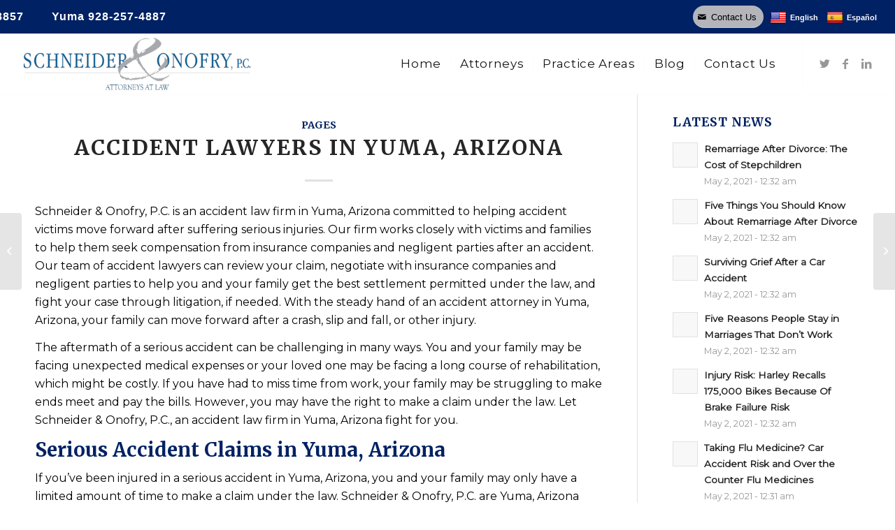

--- FILE ---
content_type: text/html; charset=UTF-8
request_url: https://www.soarizonalaw.com/blog/accident-lawyers-in-yuma-arizona-3/
body_size: 24614
content:
<!DOCTYPE html>
<html lang="en-US" class="html_stretched responsive av-preloader-disabled  html_header_top html_logo_left html_main_nav_header html_menu_right html_custom html_header_sticky html_header_shrinking_disabled html_header_topbar_active html_mobile_menu_phone html_header_searchicon_disabled html_content_align_center html_header_unstick_top_disabled html_header_stretch html_elegant-blog html_av-overlay-side html_av-overlay-side-classic html_av-submenu-noclone html_entry_id_2626 av-cookies-no-cookie-consent av-no-preview av-default-lightbox html_text_menu_active av-mobile-menu-switch-default">
<head>
<meta charset="UTF-8" />
<meta name="robots" content="index, follow" />


<!-- mobile setting -->
<meta name="viewport" content="width=device-width, initial-scale=1">

<!-- Scripts/CSS and wp_head hook -->
<title>Accident Lawyers in Yuma, Arizona &#8211; Schneider &amp; Onofry, P.C.</title>
<meta name='robots' content='max-image-preview:large' />
	<style>img:is([sizes="auto" i], [sizes^="auto," i]) { contain-intrinsic-size: 3000px 1500px }</style>
	<link rel='dns-prefetch' href='//translate.google.com' />
<link rel="alternate" type="application/rss+xml" title="Schneider &amp; Onofry, P.C. &raquo; Feed" href="https://www.soarizonalaw.com/feed/" />
<link rel="alternate" type="application/rss+xml" title="Schneider &amp; Onofry, P.C. &raquo; Comments Feed" href="https://www.soarizonalaw.com/comments/feed/" />
		<!-- This site uses the Google Analytics by MonsterInsights plugin v9.11.1 - Using Analytics tracking - https://www.monsterinsights.com/ -->
		<!-- Note: MonsterInsights is not currently configured on this site. The site owner needs to authenticate with Google Analytics in the MonsterInsights settings panel. -->
					<!-- No tracking code set -->
				<!-- / Google Analytics by MonsterInsights -->
		
<!-- google webfont font replacement -->

			<script type='text/javascript'>

				(function() {

					/*	check if webfonts are disabled by user setting via cookie - or user must opt in.	*/
					var html = document.getElementsByTagName('html')[0];
					var cookie_check = html.className.indexOf('av-cookies-needs-opt-in') >= 0 || html.className.indexOf('av-cookies-can-opt-out') >= 0;
					var allow_continue = true;
					var silent_accept_cookie = html.className.indexOf('av-cookies-user-silent-accept') >= 0;

					if( cookie_check && ! silent_accept_cookie )
					{
						if( ! document.cookie.match(/aviaCookieConsent/) || html.className.indexOf('av-cookies-session-refused') >= 0 )
						{
							allow_continue = false;
						}
						else
						{
							if( ! document.cookie.match(/aviaPrivacyRefuseCookiesHideBar/) )
							{
								allow_continue = false;
							}
							else if( ! document.cookie.match(/aviaPrivacyEssentialCookiesEnabled/) )
							{
								allow_continue = false;
							}
							else if( document.cookie.match(/aviaPrivacyGoogleWebfontsDisabled/) )
							{
								allow_continue = false;
							}
						}
					}

					if( allow_continue )
					{
						var f = document.createElement('link');

						f.type 	= 'text/css';
						f.rel 	= 'stylesheet';
						f.href 	= '//fonts.googleapis.com/css?family=Merriweather:300,400,700%7CMontserrat&display=auto';
						f.id 	= 'avia-google-webfont';

						document.getElementsByTagName('head')[0].appendChild(f);
					}
				})();

			</script>
			<script type="text/javascript">
/* <![CDATA[ */
window._wpemojiSettings = {"baseUrl":"https:\/\/s.w.org\/images\/core\/emoji\/16.0.1\/72x72\/","ext":".png","svgUrl":"https:\/\/s.w.org\/images\/core\/emoji\/16.0.1\/svg\/","svgExt":".svg","source":{"concatemoji":"https:\/\/www.soarizonalaw.com\/wp-includes\/js\/wp-emoji-release.min.js?ver=6.8.3"}};
/*! This file is auto-generated */
!function(s,n){var o,i,e;function c(e){try{var t={supportTests:e,timestamp:(new Date).valueOf()};sessionStorage.setItem(o,JSON.stringify(t))}catch(e){}}function p(e,t,n){e.clearRect(0,0,e.canvas.width,e.canvas.height),e.fillText(t,0,0);var t=new Uint32Array(e.getImageData(0,0,e.canvas.width,e.canvas.height).data),a=(e.clearRect(0,0,e.canvas.width,e.canvas.height),e.fillText(n,0,0),new Uint32Array(e.getImageData(0,0,e.canvas.width,e.canvas.height).data));return t.every(function(e,t){return e===a[t]})}function u(e,t){e.clearRect(0,0,e.canvas.width,e.canvas.height),e.fillText(t,0,0);for(var n=e.getImageData(16,16,1,1),a=0;a<n.data.length;a++)if(0!==n.data[a])return!1;return!0}function f(e,t,n,a){switch(t){case"flag":return n(e,"\ud83c\udff3\ufe0f\u200d\u26a7\ufe0f","\ud83c\udff3\ufe0f\u200b\u26a7\ufe0f")?!1:!n(e,"\ud83c\udde8\ud83c\uddf6","\ud83c\udde8\u200b\ud83c\uddf6")&&!n(e,"\ud83c\udff4\udb40\udc67\udb40\udc62\udb40\udc65\udb40\udc6e\udb40\udc67\udb40\udc7f","\ud83c\udff4\u200b\udb40\udc67\u200b\udb40\udc62\u200b\udb40\udc65\u200b\udb40\udc6e\u200b\udb40\udc67\u200b\udb40\udc7f");case"emoji":return!a(e,"\ud83e\udedf")}return!1}function g(e,t,n,a){var r="undefined"!=typeof WorkerGlobalScope&&self instanceof WorkerGlobalScope?new OffscreenCanvas(300,150):s.createElement("canvas"),o=r.getContext("2d",{willReadFrequently:!0}),i=(o.textBaseline="top",o.font="600 32px Arial",{});return e.forEach(function(e){i[e]=t(o,e,n,a)}),i}function t(e){var t=s.createElement("script");t.src=e,t.defer=!0,s.head.appendChild(t)}"undefined"!=typeof Promise&&(o="wpEmojiSettingsSupports",i=["flag","emoji"],n.supports={everything:!0,everythingExceptFlag:!0},e=new Promise(function(e){s.addEventListener("DOMContentLoaded",e,{once:!0})}),new Promise(function(t){var n=function(){try{var e=JSON.parse(sessionStorage.getItem(o));if("object"==typeof e&&"number"==typeof e.timestamp&&(new Date).valueOf()<e.timestamp+604800&&"object"==typeof e.supportTests)return e.supportTests}catch(e){}return null}();if(!n){if("undefined"!=typeof Worker&&"undefined"!=typeof OffscreenCanvas&&"undefined"!=typeof URL&&URL.createObjectURL&&"undefined"!=typeof Blob)try{var e="postMessage("+g.toString()+"("+[JSON.stringify(i),f.toString(),p.toString(),u.toString()].join(",")+"));",a=new Blob([e],{type:"text/javascript"}),r=new Worker(URL.createObjectURL(a),{name:"wpTestEmojiSupports"});return void(r.onmessage=function(e){c(n=e.data),r.terminate(),t(n)})}catch(e){}c(n=g(i,f,p,u))}t(n)}).then(function(e){for(var t in e)n.supports[t]=e[t],n.supports.everything=n.supports.everything&&n.supports[t],"flag"!==t&&(n.supports.everythingExceptFlag=n.supports.everythingExceptFlag&&n.supports[t]);n.supports.everythingExceptFlag=n.supports.everythingExceptFlag&&!n.supports.flag,n.DOMReady=!1,n.readyCallback=function(){n.DOMReady=!0}}).then(function(){return e}).then(function(){var e;n.supports.everything||(n.readyCallback(),(e=n.source||{}).concatemoji?t(e.concatemoji):e.wpemoji&&e.twemoji&&(t(e.twemoji),t(e.wpemoji)))}))}((window,document),window._wpemojiSettings);
/* ]]> */
</script>
<link rel='stylesheet' id='cf7ic_style-css' href='https://www.soarizonalaw.com/wp-content/plugins/contact-form-7-image-captcha/css/cf7ic-style.css?ver=3.3.7' type='text/css' media='all' />
<style id='wp-emoji-styles-inline-css' type='text/css'>

	img.wp-smiley, img.emoji {
		display: inline !important;
		border: none !important;
		box-shadow: none !important;
		height: 1em !important;
		width: 1em !important;
		margin: 0 0.07em !important;
		vertical-align: -0.1em !important;
		background: none !important;
		padding: 0 !important;
	}
</style>
<link rel='stylesheet' id='wp-block-library-css' href='https://www.soarizonalaw.com/wp-includes/css/dist/block-library/style.min.css?ver=6.8.3' type='text/css' media='all' />
<style id='safe-svg-svg-icon-style-inline-css' type='text/css'>
.safe-svg-cover{text-align:center}.safe-svg-cover .safe-svg-inside{display:inline-block;max-width:100%}.safe-svg-cover svg{fill:currentColor;height:100%;max-height:100%;max-width:100%;width:100%}

</style>
<style id='global-styles-inline-css' type='text/css'>
:root{--wp--preset--aspect-ratio--square: 1;--wp--preset--aspect-ratio--4-3: 4/3;--wp--preset--aspect-ratio--3-4: 3/4;--wp--preset--aspect-ratio--3-2: 3/2;--wp--preset--aspect-ratio--2-3: 2/3;--wp--preset--aspect-ratio--16-9: 16/9;--wp--preset--aspect-ratio--9-16: 9/16;--wp--preset--color--black: #000000;--wp--preset--color--cyan-bluish-gray: #abb8c3;--wp--preset--color--white: #ffffff;--wp--preset--color--pale-pink: #f78da7;--wp--preset--color--vivid-red: #cf2e2e;--wp--preset--color--luminous-vivid-orange: #ff6900;--wp--preset--color--luminous-vivid-amber: #fcb900;--wp--preset--color--light-green-cyan: #7bdcb5;--wp--preset--color--vivid-green-cyan: #00d084;--wp--preset--color--pale-cyan-blue: #8ed1fc;--wp--preset--color--vivid-cyan-blue: #0693e3;--wp--preset--color--vivid-purple: #9b51e0;--wp--preset--color--metallic-red: #b02b2c;--wp--preset--color--maximum-yellow-red: #edae44;--wp--preset--color--yellow-sun: #eeee22;--wp--preset--color--palm-leaf: #83a846;--wp--preset--color--aero: #7bb0e7;--wp--preset--color--old-lavender: #745f7e;--wp--preset--color--steel-teal: #5f8789;--wp--preset--color--raspberry-pink: #d65799;--wp--preset--color--medium-turquoise: #4ecac2;--wp--preset--gradient--vivid-cyan-blue-to-vivid-purple: linear-gradient(135deg,rgba(6,147,227,1) 0%,rgb(155,81,224) 100%);--wp--preset--gradient--light-green-cyan-to-vivid-green-cyan: linear-gradient(135deg,rgb(122,220,180) 0%,rgb(0,208,130) 100%);--wp--preset--gradient--luminous-vivid-amber-to-luminous-vivid-orange: linear-gradient(135deg,rgba(252,185,0,1) 0%,rgba(255,105,0,1) 100%);--wp--preset--gradient--luminous-vivid-orange-to-vivid-red: linear-gradient(135deg,rgba(255,105,0,1) 0%,rgb(207,46,46) 100%);--wp--preset--gradient--very-light-gray-to-cyan-bluish-gray: linear-gradient(135deg,rgb(238,238,238) 0%,rgb(169,184,195) 100%);--wp--preset--gradient--cool-to-warm-spectrum: linear-gradient(135deg,rgb(74,234,220) 0%,rgb(151,120,209) 20%,rgb(207,42,186) 40%,rgb(238,44,130) 60%,rgb(251,105,98) 80%,rgb(254,248,76) 100%);--wp--preset--gradient--blush-light-purple: linear-gradient(135deg,rgb(255,206,236) 0%,rgb(152,150,240) 100%);--wp--preset--gradient--blush-bordeaux: linear-gradient(135deg,rgb(254,205,165) 0%,rgb(254,45,45) 50%,rgb(107,0,62) 100%);--wp--preset--gradient--luminous-dusk: linear-gradient(135deg,rgb(255,203,112) 0%,rgb(199,81,192) 50%,rgb(65,88,208) 100%);--wp--preset--gradient--pale-ocean: linear-gradient(135deg,rgb(255,245,203) 0%,rgb(182,227,212) 50%,rgb(51,167,181) 100%);--wp--preset--gradient--electric-grass: linear-gradient(135deg,rgb(202,248,128) 0%,rgb(113,206,126) 100%);--wp--preset--gradient--midnight: linear-gradient(135deg,rgb(2,3,129) 0%,rgb(40,116,252) 100%);--wp--preset--font-size--small: 1rem;--wp--preset--font-size--medium: 1.125rem;--wp--preset--font-size--large: 1.75rem;--wp--preset--font-size--x-large: clamp(1.75rem, 3vw, 2.25rem);--wp--preset--spacing--20: 0.44rem;--wp--preset--spacing--30: 0.67rem;--wp--preset--spacing--40: 1rem;--wp--preset--spacing--50: 1.5rem;--wp--preset--spacing--60: 2.25rem;--wp--preset--spacing--70: 3.38rem;--wp--preset--spacing--80: 5.06rem;--wp--preset--shadow--natural: 6px 6px 9px rgba(0, 0, 0, 0.2);--wp--preset--shadow--deep: 12px 12px 50px rgba(0, 0, 0, 0.4);--wp--preset--shadow--sharp: 6px 6px 0px rgba(0, 0, 0, 0.2);--wp--preset--shadow--outlined: 6px 6px 0px -3px rgba(255, 255, 255, 1), 6px 6px rgba(0, 0, 0, 1);--wp--preset--shadow--crisp: 6px 6px 0px rgba(0, 0, 0, 1);}:root { --wp--style--global--content-size: 800px;--wp--style--global--wide-size: 1130px; }:where(body) { margin: 0; }.wp-site-blocks > .alignleft { float: left; margin-right: 2em; }.wp-site-blocks > .alignright { float: right; margin-left: 2em; }.wp-site-blocks > .aligncenter { justify-content: center; margin-left: auto; margin-right: auto; }:where(.is-layout-flex){gap: 0.5em;}:where(.is-layout-grid){gap: 0.5em;}.is-layout-flow > .alignleft{float: left;margin-inline-start: 0;margin-inline-end: 2em;}.is-layout-flow > .alignright{float: right;margin-inline-start: 2em;margin-inline-end: 0;}.is-layout-flow > .aligncenter{margin-left: auto !important;margin-right: auto !important;}.is-layout-constrained > .alignleft{float: left;margin-inline-start: 0;margin-inline-end: 2em;}.is-layout-constrained > .alignright{float: right;margin-inline-start: 2em;margin-inline-end: 0;}.is-layout-constrained > .aligncenter{margin-left: auto !important;margin-right: auto !important;}.is-layout-constrained > :where(:not(.alignleft):not(.alignright):not(.alignfull)){max-width: var(--wp--style--global--content-size);margin-left: auto !important;margin-right: auto !important;}.is-layout-constrained > .alignwide{max-width: var(--wp--style--global--wide-size);}body .is-layout-flex{display: flex;}.is-layout-flex{flex-wrap: wrap;align-items: center;}.is-layout-flex > :is(*, div){margin: 0;}body .is-layout-grid{display: grid;}.is-layout-grid > :is(*, div){margin: 0;}body{padding-top: 0px;padding-right: 0px;padding-bottom: 0px;padding-left: 0px;}a:where(:not(.wp-element-button)){text-decoration: underline;}:root :where(.wp-element-button, .wp-block-button__link){background-color: #32373c;border-width: 0;color: #fff;font-family: inherit;font-size: inherit;line-height: inherit;padding: calc(0.667em + 2px) calc(1.333em + 2px);text-decoration: none;}.has-black-color{color: var(--wp--preset--color--black) !important;}.has-cyan-bluish-gray-color{color: var(--wp--preset--color--cyan-bluish-gray) !important;}.has-white-color{color: var(--wp--preset--color--white) !important;}.has-pale-pink-color{color: var(--wp--preset--color--pale-pink) !important;}.has-vivid-red-color{color: var(--wp--preset--color--vivid-red) !important;}.has-luminous-vivid-orange-color{color: var(--wp--preset--color--luminous-vivid-orange) !important;}.has-luminous-vivid-amber-color{color: var(--wp--preset--color--luminous-vivid-amber) !important;}.has-light-green-cyan-color{color: var(--wp--preset--color--light-green-cyan) !important;}.has-vivid-green-cyan-color{color: var(--wp--preset--color--vivid-green-cyan) !important;}.has-pale-cyan-blue-color{color: var(--wp--preset--color--pale-cyan-blue) !important;}.has-vivid-cyan-blue-color{color: var(--wp--preset--color--vivid-cyan-blue) !important;}.has-vivid-purple-color{color: var(--wp--preset--color--vivid-purple) !important;}.has-metallic-red-color{color: var(--wp--preset--color--metallic-red) !important;}.has-maximum-yellow-red-color{color: var(--wp--preset--color--maximum-yellow-red) !important;}.has-yellow-sun-color{color: var(--wp--preset--color--yellow-sun) !important;}.has-palm-leaf-color{color: var(--wp--preset--color--palm-leaf) !important;}.has-aero-color{color: var(--wp--preset--color--aero) !important;}.has-old-lavender-color{color: var(--wp--preset--color--old-lavender) !important;}.has-steel-teal-color{color: var(--wp--preset--color--steel-teal) !important;}.has-raspberry-pink-color{color: var(--wp--preset--color--raspberry-pink) !important;}.has-medium-turquoise-color{color: var(--wp--preset--color--medium-turquoise) !important;}.has-black-background-color{background-color: var(--wp--preset--color--black) !important;}.has-cyan-bluish-gray-background-color{background-color: var(--wp--preset--color--cyan-bluish-gray) !important;}.has-white-background-color{background-color: var(--wp--preset--color--white) !important;}.has-pale-pink-background-color{background-color: var(--wp--preset--color--pale-pink) !important;}.has-vivid-red-background-color{background-color: var(--wp--preset--color--vivid-red) !important;}.has-luminous-vivid-orange-background-color{background-color: var(--wp--preset--color--luminous-vivid-orange) !important;}.has-luminous-vivid-amber-background-color{background-color: var(--wp--preset--color--luminous-vivid-amber) !important;}.has-light-green-cyan-background-color{background-color: var(--wp--preset--color--light-green-cyan) !important;}.has-vivid-green-cyan-background-color{background-color: var(--wp--preset--color--vivid-green-cyan) !important;}.has-pale-cyan-blue-background-color{background-color: var(--wp--preset--color--pale-cyan-blue) !important;}.has-vivid-cyan-blue-background-color{background-color: var(--wp--preset--color--vivid-cyan-blue) !important;}.has-vivid-purple-background-color{background-color: var(--wp--preset--color--vivid-purple) !important;}.has-metallic-red-background-color{background-color: var(--wp--preset--color--metallic-red) !important;}.has-maximum-yellow-red-background-color{background-color: var(--wp--preset--color--maximum-yellow-red) !important;}.has-yellow-sun-background-color{background-color: var(--wp--preset--color--yellow-sun) !important;}.has-palm-leaf-background-color{background-color: var(--wp--preset--color--palm-leaf) !important;}.has-aero-background-color{background-color: var(--wp--preset--color--aero) !important;}.has-old-lavender-background-color{background-color: var(--wp--preset--color--old-lavender) !important;}.has-steel-teal-background-color{background-color: var(--wp--preset--color--steel-teal) !important;}.has-raspberry-pink-background-color{background-color: var(--wp--preset--color--raspberry-pink) !important;}.has-medium-turquoise-background-color{background-color: var(--wp--preset--color--medium-turquoise) !important;}.has-black-border-color{border-color: var(--wp--preset--color--black) !important;}.has-cyan-bluish-gray-border-color{border-color: var(--wp--preset--color--cyan-bluish-gray) !important;}.has-white-border-color{border-color: var(--wp--preset--color--white) !important;}.has-pale-pink-border-color{border-color: var(--wp--preset--color--pale-pink) !important;}.has-vivid-red-border-color{border-color: var(--wp--preset--color--vivid-red) !important;}.has-luminous-vivid-orange-border-color{border-color: var(--wp--preset--color--luminous-vivid-orange) !important;}.has-luminous-vivid-amber-border-color{border-color: var(--wp--preset--color--luminous-vivid-amber) !important;}.has-light-green-cyan-border-color{border-color: var(--wp--preset--color--light-green-cyan) !important;}.has-vivid-green-cyan-border-color{border-color: var(--wp--preset--color--vivid-green-cyan) !important;}.has-pale-cyan-blue-border-color{border-color: var(--wp--preset--color--pale-cyan-blue) !important;}.has-vivid-cyan-blue-border-color{border-color: var(--wp--preset--color--vivid-cyan-blue) !important;}.has-vivid-purple-border-color{border-color: var(--wp--preset--color--vivid-purple) !important;}.has-metallic-red-border-color{border-color: var(--wp--preset--color--metallic-red) !important;}.has-maximum-yellow-red-border-color{border-color: var(--wp--preset--color--maximum-yellow-red) !important;}.has-yellow-sun-border-color{border-color: var(--wp--preset--color--yellow-sun) !important;}.has-palm-leaf-border-color{border-color: var(--wp--preset--color--palm-leaf) !important;}.has-aero-border-color{border-color: var(--wp--preset--color--aero) !important;}.has-old-lavender-border-color{border-color: var(--wp--preset--color--old-lavender) !important;}.has-steel-teal-border-color{border-color: var(--wp--preset--color--steel-teal) !important;}.has-raspberry-pink-border-color{border-color: var(--wp--preset--color--raspberry-pink) !important;}.has-medium-turquoise-border-color{border-color: var(--wp--preset--color--medium-turquoise) !important;}.has-vivid-cyan-blue-to-vivid-purple-gradient-background{background: var(--wp--preset--gradient--vivid-cyan-blue-to-vivid-purple) !important;}.has-light-green-cyan-to-vivid-green-cyan-gradient-background{background: var(--wp--preset--gradient--light-green-cyan-to-vivid-green-cyan) !important;}.has-luminous-vivid-amber-to-luminous-vivid-orange-gradient-background{background: var(--wp--preset--gradient--luminous-vivid-amber-to-luminous-vivid-orange) !important;}.has-luminous-vivid-orange-to-vivid-red-gradient-background{background: var(--wp--preset--gradient--luminous-vivid-orange-to-vivid-red) !important;}.has-very-light-gray-to-cyan-bluish-gray-gradient-background{background: var(--wp--preset--gradient--very-light-gray-to-cyan-bluish-gray) !important;}.has-cool-to-warm-spectrum-gradient-background{background: var(--wp--preset--gradient--cool-to-warm-spectrum) !important;}.has-blush-light-purple-gradient-background{background: var(--wp--preset--gradient--blush-light-purple) !important;}.has-blush-bordeaux-gradient-background{background: var(--wp--preset--gradient--blush-bordeaux) !important;}.has-luminous-dusk-gradient-background{background: var(--wp--preset--gradient--luminous-dusk) !important;}.has-pale-ocean-gradient-background{background: var(--wp--preset--gradient--pale-ocean) !important;}.has-electric-grass-gradient-background{background: var(--wp--preset--gradient--electric-grass) !important;}.has-midnight-gradient-background{background: var(--wp--preset--gradient--midnight) !important;}.has-small-font-size{font-size: var(--wp--preset--font-size--small) !important;}.has-medium-font-size{font-size: var(--wp--preset--font-size--medium) !important;}.has-large-font-size{font-size: var(--wp--preset--font-size--large) !important;}.has-x-large-font-size{font-size: var(--wp--preset--font-size--x-large) !important;}
:where(.wp-block-post-template.is-layout-flex){gap: 1.25em;}:where(.wp-block-post-template.is-layout-grid){gap: 1.25em;}
:where(.wp-block-columns.is-layout-flex){gap: 2em;}:where(.wp-block-columns.is-layout-grid){gap: 2em;}
:root :where(.wp-block-pullquote){font-size: 1.5em;line-height: 1.6;}
</style>
<link rel='stylesheet' id='contact-form-7-css' href='https://www.soarizonalaw.com/wp-content/plugins/contact-form-7/includes/css/styles.css?ver=6.1.4' type='text/css' media='all' />
<link rel='stylesheet' id='google-language-translator-css' href='https://www.soarizonalaw.com/wp-content/plugins/google-language-translator/css/style.css?ver=6.0.20' type='text/css' media='' />
<link rel='stylesheet' id='wp-components-css' href='https://www.soarizonalaw.com/wp-includes/css/dist/components/style.min.css?ver=6.8.3' type='text/css' media='all' />
<link rel='stylesheet' id='godaddy-styles-css' href='https://www.soarizonalaw.com/wp-content/mu-plugins/vendor/wpex/godaddy-launch/includes/Dependencies/GoDaddy/Styles/build/latest.css?ver=2.0.2' type='text/css' media='all' />
<link rel='stylesheet' id='custom-css' href='https://www.soarizonalaw.com/wp-content/themes/soarizonalaw/css/custom.css?ver=1.0.0' type='text/css' media='all' />
<link rel='stylesheet' id='filter-css' href='https://www.soarizonalaw.com/wp-content/themes/soarizonalaw/css/filter.css?ver=1.0.0' type='text/css' media='all' />
<link rel='stylesheet' id='footer-css' href='https://www.soarizonalaw.com/wp-content/themes/soarizonalaw/css/footer.css?ver=1.0.0' type='text/css' media='all' />
<link rel='stylesheet' id='header-css' href='https://www.soarizonalaw.com/wp-content/themes/soarizonalaw/css/header.css?ver=1.0.0' type='text/css' media='all' />
<link rel='stylesheet' id='menu-css' href='https://www.soarizonalaw.com/wp-content/themes/soarizonalaw/css/menu.css?ver=1.0.0' type='text/css' media='all' />
<link rel='stylesheet' id='newsletter-css' href='https://www.soarizonalaw.com/wp-content/themes/soarizonalaw/css/newsletter.css?ver=1.0.0' type='text/css' media='all' />
<link rel='stylesheet' id='social-css' href='https://www.soarizonalaw.com/wp-content/themes/soarizonalaw/css/social.css?ver=1.0.0' type='text/css' media='all' />
<link rel='stylesheet' id='mobile-click-to-call-css' href='https://www.soarizonalaw.com/wp-content/themes/soarizonalaw/css/mobile-click-to-call.css?ver=1.0.0' type='text/css' media='all' />
<link rel='stylesheet' id='avia-merged-styles-css' href='https://www.soarizonalaw.com/wp-content/uploads/dynamic_avia/avia-merged-styles-f0cf471a05d6eb8cd7696e834765c8e1---653acc8a0e45c.css' type='text/css' media='all' />
<script type="text/javascript" src="https://www.soarizonalaw.com/wp-includes/js/jquery/jquery.min.js?ver=3.7.1" id="jquery-core-js"></script>
<script type="text/javascript" src="https://www.soarizonalaw.com/wp-includes/js/jquery/jquery-migrate.min.js?ver=3.4.1" id="jquery-migrate-js"></script>
<link rel="https://api.w.org/" href="https://www.soarizonalaw.com/wp-json/" /><link rel="alternate" title="JSON" type="application/json" href="https://www.soarizonalaw.com/wp-json/wp/v2/posts/2626" /><link rel="EditURI" type="application/rsd+xml" title="RSD" href="https://www.soarizonalaw.com/xmlrpc.php?rsd" />
<meta name="generator" content="WordPress 6.8.3" />
<link rel="canonical" href="https://www.soarizonalaw.com/blog/accident-lawyers-in-yuma-arizona-3/" />
<link rel='shortlink' href='https://www.soarizonalaw.com/?p=2626' />
<link rel="alternate" title="oEmbed (JSON)" type="application/json+oembed" href="https://www.soarizonalaw.com/wp-json/oembed/1.0/embed?url=https%3A%2F%2Fwww.soarizonalaw.com%2Fblog%2Faccident-lawyers-in-yuma-arizona-3%2F" />
<link rel="alternate" title="oEmbed (XML)" type="text/xml+oembed" href="https://www.soarizonalaw.com/wp-json/oembed/1.0/embed?url=https%3A%2F%2Fwww.soarizonalaw.com%2Fblog%2Faccident-lawyers-in-yuma-arizona-3%2F&#038;format=xml" />
<style>p.hello{font-size:12px;color:darkgray;}#google_language_translator,#flags{text-align:left;}#google_language_translator,#language{clear:both;width:160px;text-align:right;}#language{float:right;}#flags{text-align:right;width:165px;float:right;clear:right;}#flags ul{float:right!important;}p.hello{text-align:right;float:right;clear:both;}.glt-clear{height:0px;clear:both;margin:0px;padding:0px;}#flags{width:165px;}#flags a{display:inline-block;margin-left:2px;}#google_language_translator a{display:none!important;}div.skiptranslate.goog-te-gadget{display:inline!important;}.goog-te-gadget{color:transparent!important;}.goog-te-gadget{font-size:0px!important;}.goog-branding{display:none;}.goog-tooltip{display: none!important;}.goog-tooltip:hover{display: none!important;}.goog-text-highlight{background-color:transparent!important;border:none!important;box-shadow:none!important;}#google_language_translator select.goog-te-combo{color:#32373c;}div.skiptranslate{display:none!important;}body{top:0px!important;}#goog-gt-{display:none!important;}font font{background-color:transparent!important;box-shadow:none!important;position:initial!important;}#glt-translate-trigger{left:20px;right:auto;}#glt-translate-trigger > span{color:#ffffff;}#glt-translate-trigger{background:#f89406;}.goog-te-gadget .goog-te-combo{width:100%;}</style><link rel="profile" href="http://gmpg.org/xfn/11" />
<link rel="alternate" type="application/rss+xml" title="Schneider &amp; Onofry, P.C. RSS2 Feed" href="https://www.soarizonalaw.com/feed/" />
<link rel="pingback" href="https://www.soarizonalaw.com/xmlrpc.php" />

<style type='text/css' media='screen'>
 #top #header_main > .container, #top #header_main > .container .main_menu  .av-main-nav > li > a, #top #header_main #menu-item-shop .cart_dropdown_link{ height:85px; line-height: 85px; }
 .html_top_nav_header .av-logo-container{ height:85px;  }
 .html_header_top.html_header_sticky #top #wrap_all #main{ padding-top:115px; } 
</style>
<!--[if lt IE 9]><script src="https://www.soarizonalaw.com/wp-content/themes/damg/js/html5shiv.js"></script><![endif]-->
<link rel="icon" href="https://www.soarizonalaw.com/wp-content/uploads/2021/02/logo-icon.png" type="image/png">

<!-- To speed up the rendering and to display the site as fast as possible to the user we include some styles and scripts for above the fold content inline -->
<script type="text/javascript">'use strict';var avia_is_mobile=!1;if(/Android|webOS|iPhone|iPad|iPod|BlackBerry|IEMobile|Opera Mini/i.test(navigator.userAgent)&&'ontouchstart' in document.documentElement){avia_is_mobile=!0;document.documentElement.className+=' avia_mobile '}
else{document.documentElement.className+=' avia_desktop '};document.documentElement.className+=' js_active ';(function(){var e=['-webkit-','-moz-','-ms-',''],n='',o=!1,a=!1;for(var t in e){if(e[t]+'transform' in document.documentElement.style){o=!0;n=e[t]+'transform'};if(e[t]+'perspective' in document.documentElement.style){a=!0}};if(o){document.documentElement.className+=' avia_transform '};if(a){document.documentElement.className+=' avia_transform3d '};if(typeof document.getElementsByClassName=='function'&&typeof document.documentElement.getBoundingClientRect=='function'&&avia_is_mobile==!1){if(n&&window.innerHeight>0){setTimeout(function(){var e=0,o={},a=0,t=document.getElementsByClassName('av-parallax'),i=window.pageYOffset||document.documentElement.scrollTop;for(e=0;e<t.length;e++){t[e].style.top='0px';o=t[e].getBoundingClientRect();a=Math.ceil((window.innerHeight+i-o.top)*0.3);t[e].style[n]='translate(0px, '+a+'px)';t[e].style.top='auto';t[e].className+=' enabled-parallax '}},50)}}})();</script><style type='text/css'>
@font-face {font-family: 'entypo-fontello'; font-weight: normal; font-style: normal; font-display: auto;
src: url('https://www.soarizonalaw.com/wp-content/themes/damg/config-templatebuilder/avia-template-builder/assets/fonts/entypo-fontello.woff2') format('woff2'),
url('https://www.soarizonalaw.com/wp-content/themes/damg/config-templatebuilder/avia-template-builder/assets/fonts/entypo-fontello.woff') format('woff'),
url('https://www.soarizonalaw.com/wp-content/themes/damg/config-templatebuilder/avia-template-builder/assets/fonts/entypo-fontello.ttf') format('truetype'),
url('https://www.soarizonalaw.com/wp-content/themes/damg/config-templatebuilder/avia-template-builder/assets/fonts/entypo-fontello.svg#entypo-fontello') format('svg'),
url('https://www.soarizonalaw.com/wp-content/themes/damg/config-templatebuilder/avia-template-builder/assets/fonts/entypo-fontello.eot'),
url('https://www.soarizonalaw.com/wp-content/themes/damg/config-templatebuilder/avia-template-builder/assets/fonts/entypo-fontello.eot?#iefix') format('embedded-opentype');
} #top .avia-font-entypo-fontello, body .avia-font-entypo-fontello, html body [data-av_iconfont='entypo-fontello']:before{ font-family: 'entypo-fontello'; }

@font-face {font-family: 'flaticon'; font-weight: normal; font-style: normal; font-display: auto;
src: url('https://www.soarizonalaw.com/wp-content/uploads/avia_fonts/flaticon/flaticon.woff2') format('woff2'),
url('https://www.soarizonalaw.com/wp-content/uploads/avia_fonts/flaticon/flaticon.woff') format('woff'),
url('https://www.soarizonalaw.com/wp-content/uploads/avia_fonts/flaticon/flaticon.ttf') format('truetype'),
url('https://www.soarizonalaw.com/wp-content/uploads/avia_fonts/flaticon/flaticon.svg#flaticon') format('svg'),
url('https://www.soarizonalaw.com/wp-content/uploads/avia_fonts/flaticon/flaticon.eot'),
url('https://www.soarizonalaw.com/wp-content/uploads/avia_fonts/flaticon/flaticon.eot?#iefix') format('embedded-opentype');
} #top .avia-font-flaticon, body .avia-font-flaticon, html body [data-av_iconfont='flaticon']:before{ font-family: 'flaticon'; }
</style>

<!--
Debugging Info for Theme support: 

Theme: DAMG V2
Version: 5.1.1
Installed: damg
AviaFramework Version: 5.0
AviaBuilder Version: 4.8
aviaElementManager Version: 1.0.1
- - - - - - - - - - -
ChildTheme: Schneider &amp; Onofry
ChildTheme Version: 1.00
ChildTheme Installed: damg

ML:512-PU:25-PLA:9
WP:6.8.3
Compress: CSS:all theme files - JS:all theme files
Updates: disabled
PLAu:8
-->
	
	<!-- Google tag (gtag.js) -->
<script async src="https://www.googletagmanager.com/gtag/js?id=G-DMWP2ZZGNV"></script>
<script>
  window.dataLayer = window.dataLayer || [];
  function gtag(){dataLayer.push(arguments);}
  gtag('js', new Date());

  gtag('config', 'G-DMWP2ZZGNV');
</script>
	
</head>

<body id="top" class="wp-singular post-template-default single single-post postid-2626 single-format-standard wp-theme-damg wp-child-theme-soarizonalaw stretched rtl_columns av-curtain-numeric merriweather montserrat  post-accident-lawyers-in-yuma-arizona-3 avia-responsive-images-support" itemscope="itemscope" itemtype="https://schema.org/WebPage" >

	
	<div id='wrap_all'>

	
<header id='header' class='all_colors header_color light_bg_color  av_header_top av_logo_left av_main_nav_header av_menu_right av_custom av_header_sticky av_header_shrinking_disabled av_header_stretch av_mobile_menu_phone av_header_searchicon_disabled av_header_unstick_top_disabled av_seperator_small_border av_bottom_nav_disabled '  role="banner" itemscope="itemscope" itemtype="https://schema.org/WPHeader" >

		<div id='header_meta' class='container_wrap container_wrap_meta  av_icon_active_main av_phone_active_right av_extra_header_active av_entry_id_2626'>

			      <div class='container'>
			      <div class='phone-info '><div>  <div class="top2"> <span class="phonetop">Phoenix <a href="tel:602-230-8857">602-230-8857</a>&nbsp;&nbsp;&nbsp; &nbsp;&nbsp;&nbsp;                 Yuma <a href="tel:928-257-4887">928-257-4887</a></span> &nbsp;             &nbsp;&nbsp;&nbsp;&nbsp;&nbsp;&nbsp;&nbsp;&nbsp;&nbsp;&nbsp;&nbsp;&nbsp;&nbsp;&nbsp;&nbsp;&nbsp; &nbsp;             &nbsp;&nbsp;&nbsp;&nbsp;&nbsp;&nbsp;&nbsp;&nbsp;&nbsp;&nbsp;&nbsp;&nbsp;&nbsp;&nbsp;&nbsp;&nbsp; &nbsp;             &nbsp;&nbsp;&nbsp;&nbsp;&nbsp;&nbsp;&nbsp;&nbsp;&nbsp;&nbsp;&nbsp;&nbsp;&nbsp;&nbsp;&nbsp;&nbsp; &nbsp;             &nbsp;&nbsp;&nbsp;&nbsp;&nbsp;&nbsp;&nbsp;&nbsp;&nbsp;&nbsp;&nbsp;&nbsp;&nbsp;&nbsp;&nbsp;&nbsp; &nbsp;             &nbsp;&nbsp;&nbsp;&nbsp;&nbsp;&nbsp;&nbsp;&nbsp;&nbsp;&nbsp;&nbsp;&nbsp;&nbsp;&nbsp;&nbsp;&nbsp; &nbsp;             &nbsp;&nbsp;&nbsp;&nbsp;&nbsp;&nbsp;&nbsp;&nbsp;&nbsp;&nbsp;&nbsp;&nbsp;&nbsp;&nbsp;&nbsp;&nbsp; &nbsp; <div                 id="calltop" style="display: contents !important;" class="avia-button-wrap avia-button-center"> <a                     href="/contact-us/"                     class="avia-button   avia-icon_select-yes-left-icon avia-size-small avia-position-center "                     style="background-color:#b3b5bb; border-color:#ccc; color:#000000; "> <span                         class="avia_button_icon avia_button_icon_left " aria-hidden="true" data-av_icon=""                         data-av_iconfont="entypo-fontello"> </span> <span class="avia_iconbox_title">Contact                         Us</span></a>  &nbsp;&nbsp;<a href='#' class='nturl notranslate en united-states single-language flag' title='English'><span class='flag size24'></span>English</a> &nbsp;&nbsp;                         <a href='#' class='nturl notranslate es Spanish single-language flag' title='Spanish'><span class='flag size24'></span>Español</a></div>                                 </div> </div></div>			      </div>
		</div>

		<div  id='header_main' class='container_wrap container_wrap_logo'>

        <div class='container av-logo-container'><div class='inner-container'><span class='logo avia-standard-logo'><a href='https://www.soarizonalaw.com/' class=''><img src="https://www.soarizonalaw.com/wp-content/uploads/2021/02/SO-logo-new-2.png" srcset="https://www.soarizonalaw.com/wp-content/uploads/2021/02/SO-logo-new-2.png 500w, https://www.soarizonalaw.com/wp-content/uploads/2021/02/SO-logo-new-2-300x75.png 300w, https://www.soarizonalaw.com/wp-content/uploads/2021/02/SO-logo-new-2-495x125.png 495w" sizes="(max-width: 500px) 100vw, 500px" height="100" width="300" alt='Schneider &amp; Onofry, P.C.' title='S&#038;O-logo-new-2' /></a></span><nav class='main_menu' data-selectname='Select a page'  role="navigation" itemscope="itemscope" itemtype="https://schema.org/SiteNavigationElement" ><div class="avia-menu av-main-nav-wrap av_menu_icon_beside"><ul role="menu" class="menu av-main-nav" id="avia-menu"><li role="menuitem" id="menu-item-510" class="menu-item menu-item-type-post_type menu-item-object-page menu-item-home menu-item-top-level menu-item-top-level-1"><a href="https://www.soarizonalaw.com/" itemprop="url" tabindex="0"><span class="avia-bullet"></span><span class="avia-menu-text">Home</span><span class="avia-menu-fx"><span class="avia-arrow-wrap"><span class="avia-arrow"></span></span></span></a></li>
<li role="menuitem" id="menu-item-682" class="menu-item menu-item-type-post_type menu-item-object-page menu-item-has-children menu-item-top-level menu-item-top-level-2"><a href="https://www.soarizonalaw.com/attorneys/" itemprop="url" tabindex="0"><span class="avia-bullet"></span><span class="avia-menu-text">Attorneys</span><span class="avia-menu-fx"><span class="avia-arrow-wrap"><span class="avia-arrow"></span></span></span></a>


<ul class="sub-menu">
	<li role="menuitem" id="menu-item-3044" class="menu-item menu-item-type-post_type menu-item-object-page"><a href="https://www.soarizonalaw.com/attorneys/lloyd-j-andrews/" itemprop="url" tabindex="0"><span class="avia-bullet"></span><span class="avia-menu-text">Andrews, Lloyd</span></a></li>
	<li role="menuitem" id="menu-item-3052" class="menu-item menu-item-type-post_type menu-item-object-page"><a href="https://www.soarizonalaw.com/attorneys/mike-frazelle/" itemprop="url" tabindex="0"><span class="avia-bullet"></span><span class="avia-menu-text">Frazelle, Michael</span></a></li>
	<li role="menuitem" id="menu-item-683" class="menu-item menu-item-type-post_type menu-item-object-page"><a href="https://www.soarizonalaw.com/attorneys/giles/" itemprop="url" tabindex="0"><span class="avia-bullet"></span><span class="avia-menu-text">Giles, Dee</span></a></li>
	<li role="menuitem" id="menu-item-773" class="menu-item menu-item-type-post_type menu-item-object-page"><a href="https://www.soarizonalaw.com/attorneys/lomeli/" itemprop="url" tabindex="0"><span class="avia-bullet"></span><span class="avia-menu-text">Lomeli, Maria</span></a></li>
	<li role="menuitem" id="menu-item-790" class="menu-item menu-item-type-post_type menu-item-object-page"><a href="https://www.soarizonalaw.com/attorneys/mclellan/" itemprop="url" tabindex="0"><span class="avia-bullet"></span><span class="avia-menu-text">McLellan, Susan</span></a></li>
	<li role="menuitem" id="menu-item-804" class="menu-item menu-item-type-post_type menu-item-object-page"><a href="https://www.soarizonalaw.com/attorneys/nachman/" itemprop="url" tabindex="0"><span class="avia-bullet"></span><span class="avia-menu-text">Nachman, ReNae</span></a></li>
	<li role="menuitem" id="menu-item-821" class="menu-item menu-item-type-post_type menu-item-object-page"><a href="https://www.soarizonalaw.com/attorneys/oconnor/" itemprop="url" tabindex="0"><span class="avia-bullet"></span><span class="avia-menu-text">O’Connor, Tim</span></a></li>
	<li role="menuitem" id="menu-item-884" class="menu-item menu-item-type-post_type menu-item-object-page"><a href="https://www.soarizonalaw.com/attorneys/onofry/" itemprop="url" tabindex="0"><span class="avia-bullet"></span><span class="avia-menu-text">Onofry, Chuck</span></a></li>
	<li role="menuitem" id="menu-item-891" class="menu-item menu-item-type-post_type menu-item-object-page"><a href="https://www.soarizonalaw.com/attorneys/reyes/" itemprop="url" tabindex="0"><span class="avia-bullet"></span><span class="avia-menu-text">Reyes, Raymundo</span></a></li>
	<li role="menuitem" id="menu-item-923" class="menu-item menu-item-type-post_type menu-item-object-page"><a href="https://www.soarizonalaw.com/attorneys/schneider/" itemprop="url" tabindex="0"><span class="avia-bullet"></span><span class="avia-menu-text">Schneider, Jon</span></a></li>
	<li role="menuitem" id="menu-item-1035" class="menu-item menu-item-type-post_type menu-item-object-page"><a href="https://www.soarizonalaw.com/attorneys/swan/" itemprop="url" tabindex="0"><span class="avia-bullet"></span><span class="avia-menu-text">Swan, Jr., Joseph B.</span></a></li>
	<li role="menuitem" id="menu-item-1219" class="menu-item menu-item-type-post_type menu-item-object-page"><a href="https://www.soarizonalaw.com/attorneys/woodrow/" itemprop="url" tabindex="0"><span class="avia-bullet"></span><span class="avia-menu-text">Woodrow, John</span></a></li>
	<li role="menuitem" id="menu-item-3386" class="menu-item menu-item-type-custom menu-item-object-custom"><a href="https://www.soarizonalaw.com/attorneys/rhonda-levitz-chatman/" itemprop="url" tabindex="0"><span class="avia-bullet"></span><span class="avia-menu-text">Paraprofessional</span></a></li>
</ul>
</li>
<li role="menuitem" id="menu-item-540" class="menu-item menu-item-type-post_type menu-item-object-page menu-item-has-children menu-item-mega-parent  menu-item-top-level menu-item-top-level-3"><a href="https://www.soarizonalaw.com/services/" itemprop="url" tabindex="0"><span class="avia-bullet"></span><span class="avia-menu-text">Practice Areas</span><span class="avia-menu-fx"><span class="avia-arrow-wrap"><span class="avia-arrow"></span></span></span></a>
<div class='avia_mega_div avia_mega4 twelve units'>

<ul class="sub-menu">
	<li role="menuitem" id="menu-item-1468" class="menu-item menu-item-type-custom menu-item-object-custom menu-item-has-children avia_mega_menu_columns_4 three units  avia_mega_menu_columns_first"><span class='mega_menu_title heading-color av-special-font'><a href='/services/family-law/'>Family Law</a></span>
	<ul class="sub-menu">
		<li role="menuitem" id="menu-item-1473" class="menu-item menu-item-type-custom menu-item-object-custom"><a href="/services/adoption/" itemprop="url" tabindex="0"><span class="avia-bullet"></span><span class="avia-menu-text">Adoption</span></a></li>
		<li role="menuitem" id="menu-item-1470" class="menu-item menu-item-type-custom menu-item-object-custom"><a href="/services/divorce/" itemprop="url" tabindex="0"><span class="avia-bullet"></span><span class="avia-menu-text">Divorce</span></a></li>
		<li role="menuitem" id="menu-item-1902" class="menu-item menu-item-type-post_type menu-item-object-page"><a href="https://www.soarizonalaw.com/services/juvenile-dependencies-severances/" itemprop="url" tabindex="0"><span class="avia-bullet"></span><span class="avia-menu-text">Juvenile Dependencies / Severances</span></a></li>
		<li role="menuitem" id="menu-item-1901" class="menu-item menu-item-type-post_type menu-item-object-page"><a href="https://www.soarizonalaw.com/services/dcs/" itemprop="url" tabindex="0"><span class="avia-bullet"></span><span class="avia-menu-text">DCS</span></a></li>
		<li role="menuitem" id="menu-item-1900" class="menu-item menu-item-type-post_type menu-item-object-page"><a href="https://www.soarizonalaw.com/services/premarital-agreements/" itemprop="url" tabindex="0"><span class="avia-bullet"></span><span class="avia-menu-text">Premarital Agreements</span></a></li>
		<li role="menuitem" id="menu-item-1899" class="menu-item menu-item-type-post_type menu-item-object-page"><a href="https://www.soarizonalaw.com/services/paternity-maternity-actions/" itemprop="url" tabindex="0"><span class="avia-bullet"></span><span class="avia-menu-text">Paternity / Maternity Actions</span></a></li>
		<li role="menuitem" id="menu-item-1898" class="menu-item menu-item-type-post_type menu-item-object-page"><a href="https://www.soarizonalaw.com/services/grandparent-third-party-visitation/" itemprop="url" tabindex="0"><span class="avia-bullet"></span><span class="avia-menu-text">Grandparent / Third Party Visitation</span></a></li>
		<li role="menuitem" id="menu-item-3188" class="menu-item menu-item-type-custom menu-item-object-custom"><a href="/services/appeals/" itemprop="url" tabindex="0"><span class="avia-bullet"></span><span class="avia-menu-text">Appeals</span></a></li>
	</ul>
</li>
	<li role="menuitem" id="menu-item-1477" class="menu-item menu-item-type-custom menu-item-object-custom avia_mega_menu_columns_4 three units "><span class='mega_menu_title heading-color av-special-font'><a href='/services/immigration/'>Immigration</a></span></li>
	<li role="menuitem" id="menu-item-1478" class="menu-item menu-item-type-custom menu-item-object-custom menu-item-has-children avia_mega_menu_columns_4 three units "><span class='mega_menu_title heading-color av-special-font'><a href='/services/probate-planning-estate-litigation/'>Probate Litigation</a></span>
	<ul class="sub-menu">
		<li role="menuitem" id="menu-item-1479" class="menu-item menu-item-type-custom menu-item-object-custom"><a href="/services/probate/" itemprop="url" tabindex="0"><span class="avia-bullet"></span><span class="avia-menu-text">Probate</span></a></li>
		<li role="menuitem" id="menu-item-1481" class="menu-item menu-item-type-custom menu-item-object-custom"><a href="/services/real-estate-litigation/" itemprop="url" tabindex="0"><span class="avia-bullet"></span><span class="avia-menu-text">Real Estate Litigation</span></a></li>
		<li role="menuitem" id="menu-item-1483" class="menu-item menu-item-type-custom menu-item-object-custom"><a href="/services/estate-litigation/" itemprop="url" tabindex="0"><span class="avia-bullet"></span><span class="avia-menu-text">Trust and Estate Lawsuit</span></a></li>
	</ul>
</li>
	<li role="menuitem" id="menu-item-1922" class="menu-item menu-item-type-post_type menu-item-object-page menu-item-has-children avia_mega_menu_columns_4 three units avia_mega_menu_columns_last"><span class='mega_menu_title heading-color av-special-font'><a href='https://www.soarizonalaw.com/services/trust-estate-planning/'>Trust &#038; Estate Planning</a></span>
	<ul class="sub-menu">
		<li role="menuitem" id="menu-item-1480" class="menu-item menu-item-type-custom menu-item-object-custom"><a href="/services/estate-planning/" itemprop="url" tabindex="0"><span class="avia-bullet"></span><span class="avia-menu-text">Estate Planning</span></a></li>
	</ul>
</li>

</ul><ul class="sub-menu avia_mega_hr">
	<li role="menuitem" id="menu-item-1486" class="menu-item menu-item-type-custom menu-item-object-custom menu-item-has-children avia_mega_menu_columns_4 three units  avia_mega_menu_columns_first"><span class='mega_menu_title heading-color av-special-font'><a href='/services/personal-injury/'>Personal Injury</a></span>
	<ul class="sub-menu">
		<li role="menuitem" id="menu-item-1487" class="menu-item menu-item-type-custom menu-item-object-custom"><a href="/services/auto-accidents/" itemprop="url" tabindex="0"><span class="avia-bullet"></span><span class="avia-menu-text">Car Accident</span></a></li>
		<li role="menuitem" id="menu-item-1488" class="menu-item menu-item-type-custom menu-item-object-custom"><a href="/services/commercial-truck-accidents/" itemprop="url" tabindex="0"><span class="avia-bullet"></span><span class="avia-menu-text">Truck Injury Accident</span></a></li>
		<li role="menuitem" id="menu-item-1489" class="menu-item menu-item-type-custom menu-item-object-custom"><a href="/services/premises-liability/" itemprop="url" tabindex="0"><span class="avia-bullet"></span><span class="avia-menu-text">Premises Liability</span></a></li>
		<li role="menuitem" id="menu-item-1490" class="menu-item menu-item-type-custom menu-item-object-custom"><a href="/services/workers-compensation/" itemprop="url" tabindex="0"><span class="avia-bullet"></span><span class="avia-menu-text">Workers&#8217; Compensation</span></a></li>
		<li role="menuitem" id="menu-item-1491" class="menu-item menu-item-type-custom menu-item-object-custom"><a href="/services/dram-shop/" itemprop="url" tabindex="0"><span class="avia-bullet"></span><span class="avia-menu-text">Dram Shop Liability</span></a></li>
		<li role="menuitem" id="menu-item-1492" class="menu-item menu-item-type-custom menu-item-object-custom"><a href="/services/products-liability/" itemprop="url" tabindex="0"><span class="avia-bullet"></span><span class="avia-menu-text">Medical Products Liability</span></a></li>
		<li role="menuitem" id="menu-item-1493" class="menu-item menu-item-type-custom menu-item-object-custom"><a href="/services/elder-abuse/" itemprop="url" tabindex="0"><span class="avia-bullet"></span><span class="avia-menu-text">Elder Abuse</span></a></li>
	</ul>
</li>
	<li role="menuitem" id="menu-item-1494" class="menu-item menu-item-type-custom menu-item-object-custom menu-item-has-children avia_mega_menu_columns_4 three units "><span class='mega_menu_title heading-color av-special-font'><a href='/services/commercial-litigation/'>Commercial Litigation</a></span>
	<ul class="sub-menu">
		<li role="menuitem" id="menu-item-1495" class="menu-item menu-item-type-custom menu-item-object-custom"><a href="/services/business-law/" itemprop="url" tabindex="0"><span class="avia-bullet"></span><span class="avia-menu-text">Business Law</span></a></li>
		<li role="menuitem" id="menu-item-1496" class="menu-item menu-item-type-custom menu-item-object-custom"><a href="/services/construction-litigation/" itemprop="url" tabindex="0"><span class="avia-bullet"></span><span class="avia-menu-text">Construction Litigation</span></a></li>
		<li role="menuitem" id="menu-item-1497" class="menu-item menu-item-type-custom menu-item-object-custom"><a href="/services/intellectual-property/" itemprop="url" tabindex="0"><span class="avia-bullet"></span><span class="avia-menu-text">Intellectual Property Protection</span></a></li>
		<li role="menuitem" id="menu-item-1499" class="menu-item menu-item-type-custom menu-item-object-custom"><a href="/services/real-estate-litigation/" itemprop="url" tabindex="0"><span class="avia-bullet"></span><span class="avia-menu-text">Real Estate Litigation</span></a></li>
		<li role="menuitem" id="menu-item-1500" class="menu-item menu-item-type-custom menu-item-object-custom"><a href="/services/transportation-litigation/" itemprop="url" tabindex="0"><span class="avia-bullet"></span><span class="avia-menu-text">Transportation Litigation</span></a></li>
		<li role="menuitem" id="menu-item-1501" class="menu-item menu-item-type-custom menu-item-object-custom"><a href="/services/appeals/" itemprop="url" tabindex="0"><span class="avia-bullet"></span><span class="avia-menu-text">Appeals</span></a></li>
		<li role="menuitem" id="menu-item-1502" class="menu-item menu-item-type-custom menu-item-object-custom"><a href="/services/mediation/" itemprop="url" tabindex="0"><span class="avia-bullet"></span><span class="avia-menu-text">Mediation</span></a></li>
		<li role="menuitem" id="menu-item-1503" class="menu-item menu-item-type-custom menu-item-object-custom"><a href="/services/employers/" itemprop="url" tabindex="0"><span class="avia-bullet"></span><span class="avia-menu-text">Employment Law</span></a></li>
		<li role="menuitem" id="menu-item-1504" class="menu-item menu-item-type-custom menu-item-object-custom"><a href="/services/services-to-attorneys/" itemprop="url" tabindex="0"><span class="avia-bullet"></span><span class="avia-menu-text">Services to Attorneys</span></a></li>
	</ul>
</li>
	<li role="menuitem" id="menu-item-1505" class="menu-item menu-item-type-custom menu-item-object-custom menu-item-has-children avia_mega_menu_columns_4 three units "><span class='mega_menu_title heading-color av-special-font'><a href='/services/bankruptcy/'>Bankruptcy</a></span>
	<ul class="sub-menu">
		<li role="menuitem" id="menu-item-1880" class="menu-item menu-item-type-post_type menu-item-object-page"><a href="https://www.soarizonalaw.com/services/lease-enforcement-workouts/" itemprop="url" tabindex="0"><span class="avia-bullet"></span><span class="avia-menu-text">Lease Enforcement &#038; Workouts</span></a></li>
		<li role="menuitem" id="menu-item-1881" class="menu-item menu-item-type-post_type menu-item-object-page"><a href="https://www.soarizonalaw.com/services/judgment-enforcement/" itemprop="url" tabindex="0"><span class="avia-bullet"></span><span class="avia-menu-text">Judgment Enforcement</span></a></li>
		<li role="menuitem" id="menu-item-1882" class="menu-item menu-item-type-post_type menu-item-object-page"><a href="https://www.soarizonalaw.com/services/debtors-creditors-rights/" itemprop="url" tabindex="0"><span class="avia-bullet"></span><span class="avia-menu-text">Debtors &#038; Creditors Rights</span></a></li>
		<li role="menuitem" id="menu-item-1908" class="menu-item menu-item-type-post_type menu-item-object-page"><a href="https://www.soarizonalaw.com/services/chapter-7/" itemprop="url" tabindex="0"><span class="avia-bullet"></span><span class="avia-menu-text">Chapter 7</span></a></li>
		<li role="menuitem" id="menu-item-1907" class="menu-item menu-item-type-post_type menu-item-object-page"><a href="https://www.soarizonalaw.com/chapter-11/" itemprop="url" tabindex="0"><span class="avia-bullet"></span><span class="avia-menu-text">Chapter 11</span></a></li>
	</ul>
</li>
	<li role="menuitem" id="menu-item-1506" class="menu-item menu-item-type-custom menu-item-object-custom menu-item-has-children avia_mega_menu_columns_4 three units avia_mega_menu_columns_last"><span class='mega_menu_title heading-color av-special-font'><a href='/services/professional-liability/'>Professional Liability</a></span>
	<ul class="sub-menu">
		<li role="menuitem" id="menu-item-1507" class="menu-item menu-item-type-custom menu-item-object-custom"><a href="/clients/attorneys-for-healthcare-providers/" itemprop="url" tabindex="0"><span class="avia-bullet"></span><span class="avia-menu-text">Healthcare Litigation and License Protection</span></a></li>
		<li role="menuitem" id="menu-item-1508" class="menu-item menu-item-type-custom menu-item-object-custom"><a href="/services/dental-malpractice/" itemprop="url" tabindex="0"><span class="avia-bullet"></span><span class="avia-menu-text">Dental Malpractice</span></a></li>
		<li role="menuitem" id="menu-item-1509" class="menu-item menu-item-type-custom menu-item-object-custom"><a href="/services/coverage-bad-faith/" itemprop="url" tabindex="0"><span class="avia-bullet"></span><span class="avia-menu-text">Insurance Coverage and Bad Faith</span></a></li>
		<li role="menuitem" id="menu-item-1510" class="menu-item menu-item-type-custom menu-item-object-custom"><a href="/services/administrative-law-and-professional-licensing-attorneys/" itemprop="url" tabindex="0"><span class="avia-bullet"></span><span class="avia-menu-text">Administrative Law</span></a></li>
		<li role="menuitem" id="menu-item-1511" class="menu-item menu-item-type-custom menu-item-object-custom"><a href="/services/medical-malpractice/" itemprop="url" tabindex="0"><span class="avia-bullet"></span><span class="avia-menu-text">Medical Malpractice</span></a></li>
	</ul>
</li>
</ul>

</div>
</li>
<li role="menuitem" id="menu-item-1522" class="menu-item menu-item-type-post_type menu-item-object-page menu-item-top-level menu-item-top-level-4"><a href="https://www.soarizonalaw.com/blog/" itemprop="url" tabindex="0"><span class="avia-bullet"></span><span class="avia-menu-text">Blog</span><span class="avia-menu-fx"><span class="avia-arrow-wrap"><span class="avia-arrow"></span></span></span></a></li>
<li role="menuitem" id="menu-item-1518" class="menu-item menu-item-type-post_type menu-item-object-page menu-item-mega-parent  menu-item-top-level menu-item-top-level-5"><a href="https://www.soarizonalaw.com/contact-us/" itemprop="url" tabindex="0"><span class="avia-bullet"></span><span class="avia-menu-text">Contact Us</span><span class="avia-menu-fx"><span class="avia-arrow-wrap"><span class="avia-arrow"></span></span></span></a></li>
<li class="av-burger-menu-main menu-item-avia-special ">
	        			<a href="#" aria-label="Menu" aria-hidden="false">
							<span class="av-hamburger av-hamburger--spin av-js-hamburger">
								<span class="av-hamburger-box">
						          <span class="av-hamburger-inner"></span>
						          <strong>Menu</strong>
								</span>
							</span>
							<span class="avia_hidden_link_text">Menu</span>
						</a>
	        		   </li></ul></div><ul class='noLightbox social_bookmarks icon_count_3'><li class='social_bookmarks_twitter av-social-link-twitter social_icon_1'><a target="_blank" aria-label="Link to Twitter" href='https://twitter.com/SOAZLAW' aria-hidden='false' data-av_icon='' data-av_iconfont='entypo-fontello' title='Twitter' rel="noopener"><span class='avia_hidden_link_text'>Twitter</span></a></li><li class='social_bookmarks_facebook av-social-link-facebook social_icon_2'><a target="_blank" aria-label="Link to Facebook" href='https://www.facebook.com/soarizonalaw/' aria-hidden='false' data-av_icon='' data-av_iconfont='entypo-fontello' title='Facebook' rel="noopener"><span class='avia_hidden_link_text'>Facebook</span></a></li><li class='social_bookmarks_linkedin av-social-link-linkedin social_icon_3'><a target="_blank" aria-label="Link to LinkedIn" href='https://www.linkedin.com/company/schneiderandonofrylawfirm/' aria-hidden='false' data-av_icon='' data-av_iconfont='entypo-fontello' title='LinkedIn' rel="noopener"><span class='avia_hidden_link_text'>LinkedIn</span></a></li></ul></nav></div> </div> 
		<!-- end container_wrap-->
		</div>
		<div class='header_bg'></div>

<!-- end header -->
</header>

	<div id='main' class='all_colors' data-scroll-offset='85'>

	
		<div class='container_wrap container_wrap_first main_color sidebar_right'>

			<div class='container template-blog template-single-blog '>

				<main class='content units av-content-small alpha '  role="main" itemscope="itemscope" itemtype="https://schema.org/Blog" >

                    <article class="post-entry post-entry-type-standard post-entry-2626 post-loop-1 post-parity-odd post-entry-last single-big  post-2626 post type-post status-publish format-standard hentry category-pages"  itemscope="itemscope" itemtype="https://schema.org/BlogPosting" itemprop="blogPost" ><div class="blog-meta"></div><div class='entry-content-wrapper clearfix standard-content'><header class="entry-content-header"><div class="av-heading-wrapper"><span class="blog-categories minor-meta"><a href="https://www.soarizonalaw.com/blog/category/pages/" rel="tag">pages</a></span><h1 class='post-title entry-title '  itemprop="headline" >Accident Lawyers in Yuma, Arizona<span class="post-format-icon minor-meta"></span></h1></div></header><span class="av-vertical-delimiter"></span><div class="entry-content"  itemprop="text" ><div id="1858219448" readability="56">
<div class="u_1159085349" data-dmtmpl="true" id="1159085349" data-uialign="center" data-editor-state="closed" readability="30">
<p class="text">Schneider &#038; Onofry, P.C. is an accident law firm in Yuma, Arizona committed to helping accident victims move forward after suffering serious injuries. Our firm works closely with victims and families to help them seek compensation from insurance companies and negligent parties after an accident. Our team of accident lawyers can review your claim, negotiate with insurance companies and negligent parties to help you and your family get the best settlement permitted under the law, and fight your case through litigation, if needed. With the steady hand of an accident attorney in Yuma, Arizona, your family can move forward after a crash, slip and fall, or other injury.</p>
<p class="text">The aftermath of a serious accident can be challenging in many ways. You and your family may be facing unexpected medical expenses or your loved one may be facing a long course of rehabilitation, which might be costly. If you have had to miss time from work, your family may be struggling to make ends meet and pay the bills. However, you may have the right to make a claim under the law. Let Schneider &#038; Onofry, P.C., an accident law firm in Yuma, Arizona fight for you.</p>
</div>
<h2 class="body-single u_1409711432" data-dmtmpl="true" id="1409711432" data-uialign="center">Serious Accident Claims in Yuma, Arizona</h2>
<div data-dmtmpl="true" id="1044574945" data-uialign="center" class="u_1044574945" readability="20">
<p class="text">If you’ve been injured in a serious accident in Yuma, Arizona, you and your family may only have a limited amount of time to make a claim under the law. Schneider &#038; Onofry, P.C. are Yuma, Arizona accident lawyers who handle a range of serious accident claims. We can help you with claims for:</p>
<ul class="innerList defaultList">
<li class="bullet"><b>Car Accident Injuries</b></li>
<li class="bullet"><b>Truck Accident Injuries</b></li>
<li class="bullet"><b>Slip and Fall Injuries</b></li>
<li class="bullet"><b>Premises Liability Injuries</b></li>
<li class="bullet"><b>Nursing Home Neglect or Abuse</b></li>
<li class="bullet"><b>Dangerous or Defective Products</b></li>
</ul>
<p class="text">These are just some of the types of claims we may be able to handle. If you’ve been hurt due to the actions or negligence of another person or party, Schneider &#038; Onofry, P.C. are accident attorneys in Yuma, Arizona who may be able to assist you with your claim. Contact us today to learn more.</p>
</div>
<h2 class="body-single u_1153750578" data-dmtmpl="true" id="1153750578" data-uialign="center">I’ve Been Hurt in An Accident in Yuma, Arizona: What Should I Do Next?</h2>
<div class="u_1258606583" data-dmtmpl="true" id="1258606583" data-uialign="center" data-editor-state="closed" readability="43">
<p class="text">Whether you’ve been hurt in a car accident, truck accident, slip and fall accident, or due to another situation, your first step should be to seek medical attention right away. Even if you think you may have only been hurt in a minor way, it may still be wise to visit the emergency room after an accident. Some injuries, like traumatic brain injury and post-traumatic stress disorder are not always identified right away, and it can take hours or days before the symptoms become apparent. If you’ve been hurt in an accident in Yuma, Arizona, always seek medical care, and keep all your medical records and diagnoses following your accident.</p>
<p class="text">If you can, it can be helpful if you can exchange information with witnesses and other people involved at the scene of the accident. For example, if you’ve been in a car crash, you’ll want to exchange insurance information with the other driver. If another person witnessed the crash, you may want to write down this information as well, and if you’ve been in a car accident, you may want to contact your insurance company right away to begin the claims process.</p>
<p class="text">Finally, if you are having difficulty with a claim, consider speaking to an accident lawyer Yuma, Arizona, Schneider &#038; Onofry, P.C. are accident attorneys who can take the time to review the circumstances and causes of your accident, review your insurance policy, and identify any negligent or responsible parties. Contact our accident law firm today to learn more about how we may be able to help you get the claim you may be entitled to receive to rebuild your life after a serious injury.</p>
</div>
<h2 class="body-single u_1541838402" data-dmtmpl="true" id="1541838402" data-uialign="center">Contact Our Accident Lawyers Today for a Free Initial Consultation</h2>
<div class="u_1521634061" data-dmtmpl="true" id="1521634061" data-uialign="center" data-editor-state="closed" readability="24">
<p class="text">Schneider &#038; Onofry, P.C. are accident attorneys who only get paid if you win. We can take the time to review your case and situation and help you understand your options. Our accident lawyers can offer you an honest assessment of your claim and case, and help you understand what next steps you can take. We can investigate the causes of your crash and identify negligent parties. Furthermore, we can review medical expenses and bills and estimate the value of your accident claim. Once we have estimated the value of your claim, we can negotiate with insurance companies and write demand letters to negligent parties. If needed, we can take your case to trial, though many cases can be settled outside of court through negotiation.</p>
<p class="text">An accident can impact all areas of your life — from your finances to your personal life. In the aftermath of a serious injury, your focus should be on healing and rebuilding your life. Let Schneider &#038; Onofry, P.C., accident lawyers in Yuma, Arizona handle the legal aspects of your injury claim.</p>
</div>
<h2 class="body-single u_1450033787" data-dmtmpl="true" id="1450033787" data-uialign="center">Contact Us or Call 928-257-4887</h2>
<div class="dmform default u_1270484105" preserve_css="true" id="1270484105" captcha="true" data-element-type="dContactUsRespId" readability="10">
<h3 class="dmform-title dmwidget-title" id="1791684050" hide="true">Contact Us</h3>
<p>Thank you for contacting us.<br id="1167511103">We will get back to you as soon as possible</p>
<p>Oops, there was an error sending your message.<br id="1240499920">Please try again later</p>
</div>
</div>
</div><span class="post-meta-infos"><time class="date-container minor-meta updated"  itemprop="datePublished" datetime="2021-05-02T00:28:04-04:00" >May 2, 2021</time><span class="text-sep">/</span><span class="blog-author minor-meta">by <span class="entry-author-link"  itemprop="author" ><span class="author"><span class="fn"><a href="https://www.soarizonalaw.com/blog/author/jjtm2022/" title="Posts by damg" rel="author">damg</a></span></span></span></span></span><footer class="entry-footer"><div class='av-social-sharing-box av-social-sharing-box-default av-social-sharing-box-fullwidth'><div class="av-share-box"><h5 class='av-share-link-description av-no-toc '>Share this entry</h5><ul class="av-share-box-list noLightbox"><li class='av-share-link av-social-link-facebook' ><a target="_blank" aria-label="Share on Facebook" href='https://www.facebook.com/sharer.php?u=https://www.soarizonalaw.com/blog/accident-lawyers-in-yuma-arizona-3/&#038;t=Accident%20Lawyers%20in%20Yuma%2C%20Arizona' aria-hidden='false' data-av_icon='' data-av_iconfont='entypo-fontello' title='' data-avia-related-tooltip='Share on Facebook' rel="noopener"><span class='avia_hidden_link_text'>Share on Facebook</span></a></li><li class='av-share-link av-social-link-twitter' ><a target="_blank" aria-label="Share on Twitter" href='https://twitter.com/share?text=Accident%20Lawyers%20in%20Yuma%2C%20Arizona&#038;url=https://www.soarizonalaw.com/?p=2626' aria-hidden='false' data-av_icon='' data-av_iconfont='entypo-fontello' title='' data-avia-related-tooltip='Share on Twitter' rel="noopener"><span class='avia_hidden_link_text'>Share on Twitter</span></a></li><li class='av-share-link av-social-link-whatsapp' ><a target="_blank" aria-label="Share on WhatsApp" href='https://api.whatsapp.com/send?text=https://www.soarizonalaw.com/blog/accident-lawyers-in-yuma-arizona-3/' aria-hidden='false' data-av_icon='' data-av_iconfont='entypo-fontello' title='' data-avia-related-tooltip='Share on WhatsApp' rel="noopener"><span class='avia_hidden_link_text'>Share on WhatsApp</span></a></li><li class='av-share-link av-social-link-pinterest' ><a target="_blank" aria-label="Share on Pinterest" href='https://pinterest.com/pin/create/button/?url=https%3A%2F%2Fwww.soarizonalaw.com%2Fblog%2Faccident-lawyers-in-yuma-arizona-3%2F&#038;description=Accident%20Lawyers%20in%20Yuma%2C%20Arizona&#038;media=' aria-hidden='false' data-av_icon='' data-av_iconfont='entypo-fontello' title='' data-avia-related-tooltip='Share on Pinterest' rel="noopener"><span class='avia_hidden_link_text'>Share on Pinterest</span></a></li><li class='av-share-link av-social-link-linkedin' ><a target="_blank" aria-label="Share on LinkedIn" href='https://linkedin.com/shareArticle?mini=true&#038;title=Accident%20Lawyers%20in%20Yuma%2C%20Arizona&#038;url=https://www.soarizonalaw.com/blog/accident-lawyers-in-yuma-arizona-3/' aria-hidden='false' data-av_icon='' data-av_iconfont='entypo-fontello' title='' data-avia-related-tooltip='Share on LinkedIn' rel="noopener"><span class='avia_hidden_link_text'>Share on LinkedIn</span></a></li><li class='av-share-link av-social-link-tumblr' ><a target="_blank" aria-label="Share on Tumblr" href='https://www.tumblr.com/share/link?url=https%3A%2F%2Fwww.soarizonalaw.com%2Fblog%2Faccident-lawyers-in-yuma-arizona-3%2F&#038;name=Accident%20Lawyers%20in%20Yuma%2C%20Arizona&#038;description=Schneider%20%26%20Onofry%2C%20P.C.%20is%20an%20accident%20law%20firm%20in%20Yuma%2C%20Arizona%20committed%20to%20helping%20accident%20victims%20move%20forward%20after%20suffering%20serious%20injuries.%20Our%20firm%20works%20closely%20with%20victims%20and%20families%20to%20help%20them%20seek%20compensation%20from%20insurance%20companies%20and%20negligent%20parties%20after%20an%20accident.%20Our%20team%20of%20accident%20lawyers%20can%20review%20your%20claim%2C%20negotiate%20%5B%E2%80%A6%5D' aria-hidden='false' data-av_icon='' data-av_iconfont='entypo-fontello' title='' data-avia-related-tooltip='Share on Tumblr' rel="noopener"><span class='avia_hidden_link_text'>Share on Tumblr</span></a></li><li class='av-share-link av-social-link-vk' ><a target="_blank" aria-label="Share on Vk" href='https://vk.com/share.php?url=https://www.soarizonalaw.com/blog/accident-lawyers-in-yuma-arizona-3/' aria-hidden='false' data-av_icon='' data-av_iconfont='entypo-fontello' title='' data-avia-related-tooltip='Share on Vk' rel="noopener"><span class='avia_hidden_link_text'>Share on Vk</span></a></li><li class='av-share-link av-social-link-reddit' ><a target="_blank" aria-label="Share on Reddit" href='https://reddit.com/submit?url=https://www.soarizonalaw.com/blog/accident-lawyers-in-yuma-arizona-3/&#038;title=Accident%20Lawyers%20in%20Yuma%2C%20Arizona' aria-hidden='false' data-av_icon='' data-av_iconfont='entypo-fontello' title='' data-avia-related-tooltip='Share on Reddit' rel="noopener"><span class='avia_hidden_link_text'>Share on Reddit</span></a></li><li class='av-share-link av-social-link-mail' ><a  aria-label="Share by Mail" href='mailto:?subject=Accident%20Lawyers%20in%20Yuma%2C%20Arizona&#038;body=https://www.soarizonalaw.com/blog/accident-lawyers-in-yuma-arizona-3/' aria-hidden='false' data-av_icon='' data-av_iconfont='entypo-fontello' title='' data-avia-related-tooltip='Share by Mail'><span class='avia_hidden_link_text'>Share by Mail</span></a></li></ul></div></div></footer><div class='post_delimiter'></div></div><div class="post_author_timeline"></div><span class='hidden'>
				<span class='av-structured-data'  itemprop="image" itemscope="itemscope" itemtype="https://schema.org/ImageObject" >
						<span itemprop='url'>https://www.soarizonalaw.com/wp-content/uploads/2021/02/SO-logo-new-2.png</span>
						<span itemprop='height'>0</span>
						<span itemprop='width'>0</span>
				</span>
				<span class='av-structured-data'  itemprop="publisher" itemtype="https://schema.org/Organization" itemscope="itemscope" >
						<span itemprop='name'>damg</span>
						<span itemprop='logo' itemscope itemtype='https://schema.org/ImageObject'>
							<span itemprop='url'>https://www.soarizonalaw.com/wp-content/uploads/2021/02/SO-logo-new-2.png</span>
						 </span>
				</span><span class='av-structured-data'  itemprop="author" itemscope="itemscope" itemtype="https://schema.org/Person" ><span itemprop='name'>damg</span></span><span class='av-structured-data'  itemprop="datePublished" datetime="2021-05-02T00:28:04-04:00" >2021-05-02 00:28:04</span><span class='av-structured-data'  itemprop="dateModified" itemtype="https://schema.org/dateModified" >2021-05-02 00:28:04</span><span class='av-structured-data'  itemprop="mainEntityOfPage" itemtype="https://schema.org/mainEntityOfPage" ><span itemprop='name'>Accident Lawyers in Yuma, Arizona</span></span></span></article><div class='single-big'></div>




<div class='comment-entry post-entry'>


</div>
				<!--end content-->
				</main>

				<aside class='sidebar sidebar_right   alpha units'  role="complementary" itemscope="itemscope" itemtype="https://schema.org/WPSideBar" ><div class='inner_sidebar extralight-border'><section id="newsbox-4" class="widget clearfix avia-widget-container newsbox"><h3 class="widgettitle">Latest News</h3><ul class="news-wrap image_size_widget"><li class="news-content post-format-standard"><a class="news-link" title="Remarriage After Divorce: The Cost of Stepchildren" href="https://www.soarizonalaw.com/blog/remarriage-after-divorce-the-cost-of-stepchildren-4/"><span class='news-thumb no-news-thumb'></span><strong class="news-headline">Remarriage After Divorce: The Cost of Stepchildren<span class="news-time">May 2, 2021 - 12:32 am</span></strong></a></li><li class="news-content post-format-standard"><a class="news-link" title="Five Things You Should Know About Remarriage After Divorce" href="https://www.soarizonalaw.com/blog/five-things-you-should-know-about-remarriage-after-divorce-5/"><span class='news-thumb no-news-thumb'></span><strong class="news-headline">Five Things You Should Know About Remarriage After Divorce<span class="news-time">May 2, 2021 - 12:32 am</span></strong></a></li><li class="news-content post-format-standard"><a class="news-link" title="Surviving Grief After a Car Accident" href="https://www.soarizonalaw.com/blog/surviving-grief-after-a-car-accident-4/"><span class='news-thumb no-news-thumb'></span><strong class="news-headline">Surviving Grief After a Car Accident<span class="news-time">May 2, 2021 - 12:32 am</span></strong></a></li><li class="news-content post-format-standard"><a class="news-link" title="Five Reasons People Stay in Marriages That Don&#8217;t Work" href="https://www.soarizonalaw.com/blog/five-reasons-people-stay-in-marriages-that-dont-work-4/"><span class='news-thumb no-news-thumb'></span><strong class="news-headline">Five Reasons People Stay in Marriages That Don&#8217;t Work<span class="news-time">May 2, 2021 - 12:32 am</span></strong></a></li><li class="news-content post-format-standard"><a class="news-link" title="Injury Risk: Harley Recalls 175,000 Bikes Because Of Brake Failure Risk" href="https://www.soarizonalaw.com/blog/injury-risk-harley-recalls-175000-bikes-because-of-brake-failure-risk-5/"><span class='news-thumb no-news-thumb'></span><strong class="news-headline">Injury Risk: Harley Recalls 175,000 Bikes Because Of Brake Failure Risk<span class="news-time">May 2, 2021 - 12:32 am</span></strong></a></li><li class="news-content post-format-standard"><a class="news-link" title="Taking Flu Medicine? Car Accident Risk and Over the Counter Flu Medicines" href="https://www.soarizonalaw.com/blog/taking-flu-medicine-car-accident-risk-and-over-the-counter-flu-medicines-5/"><span class='news-thumb no-news-thumb'></span><strong class="news-headline">Taking Flu Medicine? Car Accident Risk and Over the Counter Flu Medicines<span class="news-time">May 2, 2021 - 12:31 am</span></strong></a></li><li class="news-content post-format-standard"><a class="news-link" title="Prepare for Bigger Divorce Battles in 2019" href="https://www.soarizonalaw.com/blog/prepare-for-bigger-divorce-battles-in-2019-5/"><span class='news-thumb no-news-thumb'></span><strong class="news-headline">Prepare for Bigger Divorce Battles in 2019<span class="news-time">May 2, 2021 - 12:31 am</span></strong></a></li><li class="news-content post-format-standard"><a class="news-link" title="How to Let Go of That Grudge During Divorce" href="https://www.soarizonalaw.com/blog/how-to-let-go-of-that-grudge-during-divorce-5/"><span class='news-thumb no-news-thumb'></span><strong class="news-headline">How to Let Go of That Grudge During Divorce<span class="news-time">May 2, 2021 - 12:31 am</span></strong></a></li><li class="news-content post-format-standard"><a class="news-link" title="Selling Your Home During YourDivorce? What You Need to Know" href="https://www.soarizonalaw.com/blog/selling-your-home-during-yourdivorce-what-you-need-to-know-5/"><span class='news-thumb no-news-thumb'></span><strong class="news-headline">Selling Your Home During YourDivorce? What You Need to Know<span class="news-time">May 2, 2021 - 12:31 am</span></strong></a></li><li class="news-content post-format-standard"><a class="news-link" title="Why Are Bike Shares Safer Than Regular Biking?" href="https://www.soarizonalaw.com/blog/why-are-bike-shares-safer-than-regular-biking-4/"><span class='news-thumb no-news-thumb'></span><strong class="news-headline">Why Are Bike Shares Safer Than Regular Biking?<span class="news-time">May 2, 2021 - 12:31 am</span></strong></a></li></ul><span class="seperator extralight-border"></span></section></div></aside>

			</div><!--end container-->

		</div><!-- close default .container_wrap element -->


<div class="footer-page-content footer_color" id="footer-page"><div id='av-layout-grid-1'  class='av-layout-grid-container av-1i6r8p-c71f2d37ef9e51aa34e585cbe3add2f8 entry-content-wrapper main_color av-flex-cells  avia-builder-el-0  el_before_av_layout_row  avia-builder-el-first   container_wrap fullsize'  >

<style type="text/css" data-created_by="avia_inline_auto" id="style-css-av-1eptk1-8fe818fe2261a7f0230504f59d5ebdff">
.flex_cell.av-1eptk1-8fe818fe2261a7f0230504f59d5ebdff{
vertical-align:middle;
}
.responsive #top #wrap_all .flex_cell.av-1eptk1-8fe818fe2261a7f0230504f59d5ebdff{
padding:0px 0px 0px 0px !important;
}
</style>
<div class='flex_cell av-1eptk1-8fe818fe2261a7f0230504f59d5ebdff av-gridrow-cell av_one_half no_margin  avia-builder-el-1  el_before_av_cell_one_half  avia-builder-el-first  av-zero-padding' ><div class='flex_cell_inner'>

<style type="text/css" data-created_by="avia_inline_auto" id="style-css-av-fmw1-96acb15ff739ebb1173e5165fef8c994">
.flex_column.av-fmw1-96acb15ff739ebb1173e5165fef8c994{
-webkit-border-radius:0px 0px 0px 0px;
-moz-border-radius:0px 0px 0px 0px;
border-radius:0px 0px 0px 0px;
padding:0px 0px 0px 0px;
}
</style>
<div class='flex_column av-fmw1-96acb15ff739ebb1173e5165fef8c994 av_one_fourth  avia-builder-el-2  el_before_av_one_fourth  avia-builder-el-first  first no_margin flex_column_div av-zero-column-padding avia-link-column av-column-link '    data-link-column-url="/services/family-law/"   ><a class="av-screen-reader-only" href=/services/family-law/ >Follow a manual added link</a><style type="text/css" data-created_by="avia_inline_auto" id="style-css-av-kjgdtxwr-8f76fca102e3caa6fee1837d33b8e588">
.avia-image-container.av-kjgdtxwr-8f76fca102e3caa6fee1837d33b8e588 img.avia_image{
box-shadow:none;
}
.avia-image-container.av-kjgdtxwr-8f76fca102e3caa6fee1837d33b8e588 .av-caption-image-overlay-bg{
opacity:0.4;
background-color:#00bdfc;
}
.avia-image-container.av-kjgdtxwr-8f76fca102e3caa6fee1837d33b8e588 .av-image-caption-overlay-center{
color:#ffffff;
}
</style>
<div  class='avia-image-container av-kjgdtxwr-8f76fca102e3caa6fee1837d33b8e588 av-styling- av-hover-grow av-hide-overflow avia_animated_image av-animated-when-visible-95 top-to-bottom avia-align-center  avia-builder-el-3  avia-builder-el-no-sibling  noHover av-overlay-hover-deactivate'   itemprop="image" itemscope="itemscope" itemtype="https://schema.org/ImageObject" ><div class="avia-image-container-inner"><div class="avia-image-overlay-wrap"><div class="av-image-caption-overlay"><div class="av-caption-image-overlay-bg"></div><div class="av-image-caption-overlay-position"><div class="av-image-caption-overlay-center"><p><strong style="color:white;text-shadow:1px 1px 1px black">Family Law</strong></p>
</div></div></div><img decoding="async" class='wp-image-1245 avia-img-lazy-loading-not-1245 avia_image ' src="https://www.soarizonalaw.com/wp-content/uploads/2020/12/family-law-300x175.jpg" alt='' title='family-law'  height="175" width="300"  itemprop="thumbnailUrl" srcset="https://www.soarizonalaw.com/wp-content/uploads/2020/12/family-law-300x175.jpg 300w, https://www.soarizonalaw.com/wp-content/uploads/2020/12/family-law.jpg 700w" sizes="(max-width: 300px) 100vw, 300px" /></div></div></div></div>
<style type="text/css" data-created_by="avia_inline_auto" id="style-css-av-10vcc9-38c18b71d4826150d52a3072764709bc">
.flex_column.av-10vcc9-38c18b71d4826150d52a3072764709bc{
-webkit-border-radius:0px 0px 0px 0px;
-moz-border-radius:0px 0px 0px 0px;
border-radius:0px 0px 0px 0px;
padding:0px 0px 0px 0px;
}
</style>
<div class='flex_column av-10vcc9-38c18b71d4826150d52a3072764709bc av_one_fourth  avia-builder-el-4  el_after_av_one_fourth  el_before_av_one_fourth  no_margin flex_column_div av-zero-column-padding avia-link-column av-column-link '    data-link-column-url="/services/immigration/"   ><a class="av-screen-reader-only" href=/services/immigration/ >Follow a manual added link</a><style type="text/css" data-created_by="avia_inline_auto" id="style-css-av-kjgdtxwr-16-3c10b8af0a6a9885e9f103131a7e2530">
.avia-image-container.av-kjgdtxwr-16-3c10b8af0a6a9885e9f103131a7e2530 img.avia_image{
box-shadow:none;
}
.avia-image-container.av-kjgdtxwr-16-3c10b8af0a6a9885e9f103131a7e2530 .av-caption-image-overlay-bg{
opacity:0.4;
background-color:#00bdfc;
}
.avia-image-container.av-kjgdtxwr-16-3c10b8af0a6a9885e9f103131a7e2530 .av-image-caption-overlay-center{
color:#ffffff;
}
</style>
<div  class='avia-image-container av-kjgdtxwr-16-3c10b8af0a6a9885e9f103131a7e2530 av-styling- av-hover-grow av-hide-overflow avia_animated_image av-animated-when-visible-95 top-to-bottom avia-align-center  avia-builder-el-5  avia-builder-el-no-sibling  noHover av-overlay-hover-deactivate'   itemprop="image" itemscope="itemscope" itemtype="https://schema.org/ImageObject" ><div class="avia-image-container-inner"><div class="avia-image-overlay-wrap"><a href="/services/immigration/" class='avia_image' ><div class="av-image-caption-overlay"><div class="av-caption-image-overlay-bg"></div><div class="av-image-caption-overlay-position"><div class="av-image-caption-overlay-center"><p><strong style="color:white;text-shadow:1px 1px 1px black;">Immigration</strong></p>
</div></div></div><img decoding="async" class='wp-image-1914 avia-img-lazy-loading-not-1914 avia_image ' src="https://www.soarizonalaw.com/wp-content/uploads/2021/02/immigration-law-300x175.jpg" alt='' title='immigration-law'  height="175" width="300"  itemprop="thumbnailUrl" srcset="https://www.soarizonalaw.com/wp-content/uploads/2021/02/immigration-law-300x175.jpg 300w, https://www.soarizonalaw.com/wp-content/uploads/2021/02/immigration-law.jpg 700w" sizes="(max-width: 300px) 100vw, 300px" /></a></div></div></div></div>
<style type="text/css" data-created_by="avia_inline_auto" id="style-css-av-x4855-9079111633be6d9544934ac19638170d">
.flex_column.av-x4855-9079111633be6d9544934ac19638170d{
-webkit-border-radius:0px 0px 0px 0px;
-moz-border-radius:0px 0px 0px 0px;
border-radius:0px 0px 0px 0px;
padding:0px 0px 0px 0px;
}
</style>
<div class='flex_column av-x4855-9079111633be6d9544934ac19638170d av_one_fourth  avia-builder-el-6  el_after_av_one_fourth  el_before_av_one_fourth  no_margin flex_column_div av-zero-column-padding avia-link-column av-column-link '    data-link-column-url="/services/probate-planning-estate-litigation/"   ><a class="av-screen-reader-only" href=/services/probate-planning-estate-litigation/ >Follow a manual added link</a><style type="text/css" data-created_by="avia_inline_auto" id="style-css-av-kjgdtxwr-15-12403e08dedefecd7fdcc63d94ecf3ca">
.avia-image-container.av-kjgdtxwr-15-12403e08dedefecd7fdcc63d94ecf3ca img.avia_image{
box-shadow:none;
}
.avia-image-container.av-kjgdtxwr-15-12403e08dedefecd7fdcc63d94ecf3ca .av-caption-image-overlay-bg{
opacity:0.4;
background-color:#00bdfc;
}
.avia-image-container.av-kjgdtxwr-15-12403e08dedefecd7fdcc63d94ecf3ca .av-image-caption-overlay-center{
color:#ffffff;
}
</style>
<div  class='avia-image-container av-kjgdtxwr-15-12403e08dedefecd7fdcc63d94ecf3ca av-styling- av-hover-grow av-hide-overflow avia_animated_image av-animated-when-visible-95 top-to-bottom avia-align-center  avia-builder-el-7  avia-builder-el-no-sibling  noHover av-overlay-hover-deactivate'   itemprop="image" itemscope="itemscope" itemtype="https://schema.org/ImageObject" ><div class="avia-image-container-inner"><div class="avia-image-overlay-wrap"><a href="/services/probate-planning-estate-litigation/" class='avia_image' ><div class="av-image-caption-overlay"><div class="av-caption-image-overlay-bg"></div><div class="av-image-caption-overlay-position"><div class="av-image-caption-overlay-center"><p><strong style="color:white;text-shadow:1px 1px 1px black;">Probate Litigation</strong></p>
</div></div></div><img decoding="async" class='wp-image-1246 avia-img-lazy-loading-not-1246 avia_image ' src="https://www.soarizonalaw.com/wp-content/uploads/2020/12/Probate-Planning-300x175.jpg" alt='' title='Probate-Planning'  height="175" width="300"  itemprop="thumbnailUrl" srcset="https://www.soarizonalaw.com/wp-content/uploads/2020/12/Probate-Planning-300x175.jpg 300w, https://www.soarizonalaw.com/wp-content/uploads/2020/12/Probate-Planning.jpg 700w" sizes="(max-width: 300px) 100vw, 300px" /></a></div></div></div></div>
<style type="text/css" data-created_by="avia_inline_auto" id="style-css-av-x4855-14-419e4c1fd6092ca9c5608dfedeb4e0b1">
.flex_column.av-x4855-14-419e4c1fd6092ca9c5608dfedeb4e0b1{
-webkit-border-radius:0px 0px 0px 0px;
-moz-border-radius:0px 0px 0px 0px;
border-radius:0px 0px 0px 0px;
padding:0px 0px 0px 0px;
}
</style>
<div class='flex_column av-x4855-14-419e4c1fd6092ca9c5608dfedeb4e0b1 av_one_fourth  avia-builder-el-8  el_after_av_one_fourth  avia-builder-el-last  no_margin flex_column_div av-zero-column-padding avia-link-column av-column-link '    data-link-column-url="/services/trust-estate-planning/"   ><a class="av-screen-reader-only" href=/services/trust-estate-planning/ >Follow a manual added link</a><style type="text/css" data-created_by="avia_inline_auto" id="style-css-av-kjgdtxwr-13-4e37fb7e9966d59076b09248e8248f20">
.avia-image-container.av-kjgdtxwr-13-4e37fb7e9966d59076b09248e8248f20 img.avia_image{
box-shadow:none;
}
.avia-image-container.av-kjgdtxwr-13-4e37fb7e9966d59076b09248e8248f20 .av-caption-image-overlay-bg{
opacity:0.4;
background-color:#00bdfc;
}
.avia-image-container.av-kjgdtxwr-13-4e37fb7e9966d59076b09248e8248f20 .av-image-caption-overlay-center{
color:#ffffff;
}
</style>
<div  class='avia-image-container av-kjgdtxwr-13-4e37fb7e9966d59076b09248e8248f20 av-styling- av-hover-grow av-hide-overflow avia_animated_image av-animated-when-visible-95 top-to-bottom avia-align-center  avia-builder-el-9  avia-builder-el-no-sibling  noHover av-overlay-hover-deactivate'   itemprop="image" itemscope="itemscope" itemtype="https://schema.org/ImageObject" ><div class="avia-image-container-inner"><div class="avia-image-overlay-wrap"><a href="/services/trust-estate-planning/" class='avia_image' ><div class="av-image-caption-overlay"><div class="av-caption-image-overlay-bg"></div><div class="av-image-caption-overlay-position"><div class="av-image-caption-overlay-center"><p><strong style="color:white;text-shadow:1px 1px 1px black;">Trust &#038; Estate Planning</strong></p>
</div></div></div><img decoding="async" class='wp-image-1915 avia-img-lazy-loading-not-1915 avia_image ' src="https://www.soarizonalaw.com/wp-content/uploads/2021/02/state-planning-law-300x175.jpg" alt='' title='state-planning-law'  height="175" width="300"  itemprop="thumbnailUrl" srcset="https://www.soarizonalaw.com/wp-content/uploads/2021/02/state-planning-law-300x175.jpg 300w, https://www.soarizonalaw.com/wp-content/uploads/2021/02/state-planning-law.jpg 700w" sizes="(max-width: 300px) 100vw, 300px" /></a></div></div></div></div></div></div>
<style type="text/css" data-created_by="avia_inline_auto" id="style-css-av-rvtqh-3427f51adfcdc9b9e56c884b8218553c">
.flex_cell.av-rvtqh-3427f51adfcdc9b9e56c884b8218553c{
vertical-align:middle;
}
.responsive #top #wrap_all .flex_cell.av-rvtqh-3427f51adfcdc9b9e56c884b8218553c{
padding:0px 0px 0px 0px !important;
}
</style>
<div class='flex_cell av-rvtqh-3427f51adfcdc9b9e56c884b8218553c av-gridrow-cell av_one_half no_margin  avia-builder-el-10  el_after_av_cell_one_half  avia-builder-el-last  av-zero-padding' ><div class='flex_cell_inner'>

<style type="text/css" data-created_by="avia_inline_auto" id="style-css-av-l7bk1-88946a93121c5e9ade0629fc451fd050">
.flex_column.av-l7bk1-88946a93121c5e9ade0629fc451fd050{
-webkit-border-radius:0px 0px 0px 0px;
-moz-border-radius:0px 0px 0px 0px;
border-radius:0px 0px 0px 0px;
padding:0px 0px 0px 0px;
}
</style>
<div class='flex_column av-l7bk1-88946a93121c5e9ade0629fc451fd050 av_one_fourth  avia-builder-el-11  el_before_av_one_fourth  avia-builder-el-first  first no_margin flex_column_div av-zero-column-padding '     ><style type="text/css" data-created_by="avia_inline_auto" id="style-css-av-kjgdtxwr-12-193b95ef4af42d04194d0a8c3b5726ca">
.avia-image-container.av-kjgdtxwr-12-193b95ef4af42d04194d0a8c3b5726ca img.avia_image{
box-shadow:none;
}
.avia-image-container.av-kjgdtxwr-12-193b95ef4af42d04194d0a8c3b5726ca .av-caption-image-overlay-bg{
opacity:0.4;
background-color:#00bdfc;
}
.avia-image-container.av-kjgdtxwr-12-193b95ef4af42d04194d0a8c3b5726ca .av-image-caption-overlay-center{
color:#ffffff;
}
</style>
<div  class='avia-image-container av-kjgdtxwr-12-193b95ef4af42d04194d0a8c3b5726ca av-styling- av-hover-grow av-hide-overflow avia_animated_image av-animated-when-visible-95 top-to-bottom avia-align-center  avia-builder-el-12  avia-builder-el-no-sibling  noHover av-overlay-hover-deactivate'   itemprop="image" itemscope="itemscope" itemtype="https://schema.org/ImageObject" ><div class="avia-image-container-inner"><div class="avia-image-overlay-wrap"><a href="/services/personal-injury" class='avia_image' ><div class="av-image-caption-overlay"><div class="av-caption-image-overlay-bg"></div><div class="av-image-caption-overlay-position"><div class="av-image-caption-overlay-center"><p><strong style="color:white;text-shadow:1px 1px 1px black;">Personal Injury &#038; Wrongful Death</strong></p>
</div></div></div><img decoding="async" class='wp-image-1248 avia-img-lazy-loading-not-1248 avia_image ' src="https://www.soarizonalaw.com/wp-content/uploads/2020/12/Personal-Injury-300x175.jpg" alt='' title='Personal-Injury'  height="175" width="300"  itemprop="thumbnailUrl" srcset="https://www.soarizonalaw.com/wp-content/uploads/2020/12/Personal-Injury-300x175.jpg 300w, https://www.soarizonalaw.com/wp-content/uploads/2020/12/Personal-Injury.jpg 700w" sizes="(max-width: 300px) 100vw, 300px" /></a></div></div></div></div>
<style type="text/css" data-created_by="avia_inline_auto" id="style-css-av-hsjsx-8992f388b1e5e172e1e2997fd7634eed">
.flex_column.av-hsjsx-8992f388b1e5e172e1e2997fd7634eed{
-webkit-border-radius:0px 0px 0px 0px;
-moz-border-radius:0px 0px 0px 0px;
border-radius:0px 0px 0px 0px;
padding:0px 0px 0px 0px;
}
</style>
<div class='flex_column av-hsjsx-8992f388b1e5e172e1e2997fd7634eed av_one_fourth  avia-builder-el-13  el_after_av_one_fourth  el_before_av_one_fourth  no_margin flex_column_div av-zero-column-padding '     ><style type="text/css" data-created_by="avia_inline_auto" id="style-css-av-kjgdtxwr-11-917a8c8f94282d35a35da48e262fb009">
.avia-image-container.av-kjgdtxwr-11-917a8c8f94282d35a35da48e262fb009 img.avia_image{
box-shadow:none;
}
.avia-image-container.av-kjgdtxwr-11-917a8c8f94282d35a35da48e262fb009 .av-caption-image-overlay-bg{
opacity:0.4;
background-color:#00bdfc;
}
.avia-image-container.av-kjgdtxwr-11-917a8c8f94282d35a35da48e262fb009 .av-image-caption-overlay-center{
color:#ffffff;
}
</style>
<div  class='avia-image-container av-kjgdtxwr-11-917a8c8f94282d35a35da48e262fb009 av-styling- av-hover-grow av-hide-overflow avia_animated_image av-animated-when-visible-95 top-to-bottom avia-align-center  avia-builder-el-14  avia-builder-el-no-sibling  noHover av-overlay-hover-deactivate'   itemprop="image" itemscope="itemscope" itemtype="https://schema.org/ImageObject" ><div class="avia-image-container-inner"><div class="avia-image-overlay-wrap"><a href="/services/commercial-litigation/" class='avia_image' ><div class="av-image-caption-overlay"><div class="av-caption-image-overlay-bg"></div><div class="av-image-caption-overlay-position"><div class="av-image-caption-overlay-center"><p><strong style="color:white;text-shadow:1px 1px 1px black;">Commercial Litigation</strong></p>
</div></div></div><img decoding="async" class='wp-image-1249 avia-img-lazy-loading-not-1249 avia_image ' src="https://www.soarizonalaw.com/wp-content/uploads/2020/12/Commercial-Litigation-300x175.jpg" alt='' title='Commercial-Litigation'  height="175" width="300"  itemprop="thumbnailUrl" srcset="https://www.soarizonalaw.com/wp-content/uploads/2020/12/Commercial-Litigation-300x175.jpg 300w, https://www.soarizonalaw.com/wp-content/uploads/2020/12/Commercial-Litigation.jpg 700w" sizes="(max-width: 300px) 100vw, 300px" /></a></div></div></div></div>
<style type="text/css" data-created_by="avia_inline_auto" id="style-css-av-9k0nd-b6dd1ea9555ea6b7dc41486b01a83ac4">
.flex_column.av-9k0nd-b6dd1ea9555ea6b7dc41486b01a83ac4{
-webkit-border-radius:0px 0px 0px 0px;
-moz-border-radius:0px 0px 0px 0px;
border-radius:0px 0px 0px 0px;
padding:0px 0px 0px 0px;
}
</style>
<div class='flex_column av-9k0nd-b6dd1ea9555ea6b7dc41486b01a83ac4 av_one_fourth  avia-builder-el-15  el_after_av_one_fourth  el_before_av_one_fourth  no_margin flex_column_div av-zero-column-padding '     ><style type="text/css" data-created_by="avia_inline_auto" id="style-css-av-kjgdtxwr-10-3c4ac8e13a701075d8b81c2be8671555">
.avia-image-container.av-kjgdtxwr-10-3c4ac8e13a701075d8b81c2be8671555 img.avia_image{
box-shadow:none;
}
.avia-image-container.av-kjgdtxwr-10-3c4ac8e13a701075d8b81c2be8671555 .av-caption-image-overlay-bg{
opacity:0.4;
background-color:#00bdfc;
}
.avia-image-container.av-kjgdtxwr-10-3c4ac8e13a701075d8b81c2be8671555 .av-image-caption-overlay-center{
color:#ffffff;
}
</style>
<div  class='avia-image-container av-kjgdtxwr-10-3c4ac8e13a701075d8b81c2be8671555 av-styling- av-hover-grow av-hide-overflow avia_animated_image av-animated-when-visible-95 top-to-bottom avia-align-center  avia-builder-el-16  avia-builder-el-no-sibling  noHover av-overlay-hover-deactivate'   itemprop="image" itemscope="itemscope" itemtype="https://schema.org/ImageObject" ><div class="avia-image-container-inner"><div class="avia-image-overlay-wrap"><a href="/services/bankruptcy/" class='avia_image' ><div class="av-image-caption-overlay"><div class="av-caption-image-overlay-bg"></div><div class="av-image-caption-overlay-position"><div class="av-image-caption-overlay-center"><p><strong style="color:white;text-shadow:1px 1px 1px black;">Bankruptcy</strong></p>
</div></div></div><img decoding="async" class='wp-image-1250 avia-img-lazy-loading-not-1250 avia_image ' src="https://www.soarizonalaw.com/wp-content/uploads/2020/12/Bankruptcy-300x175.jpg" alt='' title='Bankruptcy'  height="175" width="300"  itemprop="thumbnailUrl" srcset="https://www.soarizonalaw.com/wp-content/uploads/2020/12/Bankruptcy-300x175.jpg 300w, https://www.soarizonalaw.com/wp-content/uploads/2020/12/Bankruptcy.jpg 700w" sizes="(max-width: 300px) 100vw, 300px" /></a></div></div></div></div>
<style type="text/css" data-created_by="avia_inline_auto" id="style-css-av-9k0nd-9-974e5431742faf0c4506d95d6e9add4e">
.flex_column.av-9k0nd-9-974e5431742faf0c4506d95d6e9add4e{
-webkit-border-radius:0px 0px 0px 0px;
-moz-border-radius:0px 0px 0px 0px;
border-radius:0px 0px 0px 0px;
padding:0px 0px 0px 0px;
}
</style>
<div class='flex_column av-9k0nd-9-974e5431742faf0c4506d95d6e9add4e av_one_fourth  avia-builder-el-17  el_after_av_one_fourth  avia-builder-el-last  no_margin flex_column_div av-zero-column-padding '     ><style type="text/css" data-created_by="avia_inline_auto" id="style-css-av-kjgdtxwr-8-42c240f33794d4620e0924685f267032">
.avia-image-container.av-kjgdtxwr-8-42c240f33794d4620e0924685f267032 img.avia_image{
box-shadow:none;
}
.avia-image-container.av-kjgdtxwr-8-42c240f33794d4620e0924685f267032 .av-caption-image-overlay-bg{
opacity:0.4;
background-color:#00bdfc;
}
.avia-image-container.av-kjgdtxwr-8-42c240f33794d4620e0924685f267032 .av-image-caption-overlay-center{
color:#ffffff;
}
</style>
<div  class='avia-image-container av-kjgdtxwr-8-42c240f33794d4620e0924685f267032 av-styling- av-hover-grow av-hide-overflow avia_animated_image av-animated-when-visible-95 top-to-bottom avia-align-center  avia-builder-el-18  avia-builder-el-no-sibling  noHover av-overlay-hover-deactivate'   itemprop="image" itemscope="itemscope" itemtype="https://schema.org/ImageObject" ><div class="avia-image-container-inner"><div class="avia-image-overlay-wrap"><a href="/services/professional-liability/" class='avia_image' ><div class="av-image-caption-overlay"><div class="av-caption-image-overlay-bg"></div><div class="av-image-caption-overlay-position"><div class="av-image-caption-overlay-center"><p><strong style="color:white;text-shadow:1px 1px 1px black;">Professional Lliability</strong></p>
</div></div></div><img decoding="async" class='wp-image-1251 avia-img-lazy-loading-not-1251 avia_image ' src="https://www.soarizonalaw.com/wp-content/uploads/2020/12/Professional-Liability-300x175.jpg" alt='' title='Professional-Liability'  height="175" width="300"  itemprop="thumbnailUrl" srcset="https://www.soarizonalaw.com/wp-content/uploads/2020/12/Professional-Liability-300x175.jpg 300w, https://www.soarizonalaw.com/wp-content/uploads/2020/12/Professional-Liability.jpg 700w" sizes="(max-width: 300px) 100vw, 300px" /></a></div></div></div></div></div></div>
</div>
<div id='footerlist'  class='av-layout-grid-container av-kjgbds7i-ad66408e54d270072bd4e299c7b63f4d entry-content-wrapper main_color av-flex-cells  avia-builder-el-19  el_after_av_layout_row  el_before_av_section  footergrid grid-row-not-first  container_wrap fullsize'  >
<div class='flex_cell av-fxpxt-7009456e81a2ad25dbb0572a2c0c161a av-gridrow-cell av_one_half no_margin  avia-builder-el-20  el_before_av_cell_one_half  avia-builder-el-first ' ><div class='flex_cell_inner'>

<style type="text/css" data-created_by="avia_inline_auto" id="style-css-av-6m45d-95a5d31207fd71e51ebf40058c131fd2">
.flex_column.av-6m45d-95a5d31207fd71e51ebf40058c131fd2{
-webkit-border-radius:0px 0px 0px 0px;
-moz-border-radius:0px 0px 0px 0px;
border-radius:0px 0px 0px 0px;
padding:0px 0px 0px 0px;
}
</style>
<div class='flex_column av-6m45d-95a5d31207fd71e51ebf40058c131fd2 av_one_full  avia-builder-el-21  el_before_av_one_half  avia-builder-el-first  first flex_column_div av-zero-column-padding '     ><style type="text/css" data-created_by="avia_inline_auto" id="style-css-av-kjgc4aly-2c8bf69abd4051434077671dcdfdf2b8">
#top .av_textblock_section.av-kjgc4aly-2c8bf69abd4051434077671dcdfdf2b8 .avia_textblock{
color:#ffffff;
}
</style>
<section  class='av_textblock_section av-kjgc4aly-2c8bf69abd4051434077671dcdfdf2b8'  itemscope="itemscope" itemtype="https://schema.org/CreativeWork" ><div class='avia_textblock av_inherit_color'  itemprop="text" ><h2 style="letter-spacing: 3px; padding-top: 20px; text-align: center; color: white;">Locations and Contact Information</h2>
<div class="linehrwhite2" style="text-align: center;"></div>
<p style="text-align: center;">Schneider &#038; Onofry meets the legal needs of companies and individuals throughout Arizona from offices in Phoenix and Yuma.</p>
</div></section></div>
<style type="text/css" data-created_by="avia_inline_auto" id="style-css-av-wrru9-82b1749bc06012495678b0865a04523d">
#top .flex_column.av-wrru9-82b1749bc06012495678b0865a04523d{
margin-top:-20px;
margin-bottom:0px;
}
.flex_column.av-wrru9-82b1749bc06012495678b0865a04523d{
-webkit-border-radius:0px 0px 0px 0px;
-moz-border-radius:0px 0px 0px 0px;
border-radius:0px 0px 0px 0px;
padding:0px 0px 0px 0px;
}
.responsive #top #wrap_all .flex_column.av-wrru9-82b1749bc06012495678b0865a04523d{
margin-top:-20px;
margin-bottom:0px;
}
</style>
<div class='flex_column av-wrru9-82b1749bc06012495678b0865a04523d av_one_half  avia-builder-el-23  el_after_av_one_full  el_before_av_one_half  first flex_column_div av-zero-column-padding column-top-margin'     ><style type="text/css" data-created_by="avia_inline_auto" id="style-css-av-kjgc4aly-7-6105f9ed0b00927c9450c29072b8055a">
#top .av_textblock_section.av-kjgc4aly-7-6105f9ed0b00927c9450c29072b8055a .avia_textblock{
color:#ffffff;
}
</style>
<section  class='av_textblock_section av-kjgc4aly-7-6105f9ed0b00927c9450c29072b8055a'  itemscope="itemscope" itemtype="https://schema.org/CreativeWork" ><div class='avia_textblock av_inherit_color'  itemprop="text" ><h2 style="letter-spacing: 3px; padding-top: 18px; text-align: center; color: white;">Phoenix</h2>
<div class="linehrwhite2" style="text-align: center;"></div>
</div></section>

<style type="text/css" data-created_by="avia_inline_auto" id="style-css-av-kjgd8gjv-d1dcc489488500a41b7dc8ee0050480b">
#top .avia-icon-list-container.av-kjgd8gjv-d1dcc489488500a41b7dc8ee0050480b .iconlist_icon{
color:#ffffff;
background-color:#00b9f7;
}
#top #wrap_all .avia-icon-list-container.av-kjgd8gjv-d1dcc489488500a41b7dc8ee0050480b .av_iconlist_title{
color:#ffffff;
}
</style>
<div  class='avia-icon-list-container av-kjgd8gjv-d1dcc489488500a41b7dc8ee0050480b  avia-builder-el-25  el_after_av_textblock  el_before_av_textblock '><ul class='avia-icon-list avia_animate_when_almost_visible avia-icon-list-left av-iconlist-small av-kjgd8gjv-d1dcc489488500a41b7dc8ee0050480b avia-iconlist-animate'>
<li><div class='iconlist_icon av-csw7l-8a32a13bc8d84b5ee237806be7d1cd3b avia-font-entypo-fontello'><span class='iconlist-char' aria-hidden='true' data-av_icon='' data-av_iconfont='entypo-fontello'></span></div><article class="article-icon-entry av-iconlist-empty"  itemscope="itemscope" itemtype="https://schema.org/CreativeWork" ><div class="iconlist_content_wrap"><header class="entry-content-header"><div class='av_iconlist_title iconlist_title_small  av_inherit_color'  itemprop="headline" >365 E. Coronado Rd. Phoenix, <br /> AZ 85004</div></header><div class='iconlist_content '  itemprop="text" ></div></div><footer class="entry-footer"></footer></article><div class="iconlist-timeline"></div></li>
<li><div class='iconlist_icon av-cm9s9-d5d45bb6811babc6d554ef6360b032c9 avia-font-entypo-fontello'><span class='iconlist-char' aria-hidden='true' data-av_icon='' data-av_iconfont='entypo-fontello'></span></div><article class="article-icon-entry av-iconlist-empty"  itemscope="itemscope" itemtype="https://schema.org/CreativeWork" ><div class="iconlist_content_wrap"><header class="entry-content-header"><div class='av_iconlist_title iconlist_title_small  av_inherit_color'  itemprop="headline" ><span style="margin-top:10px;"> 602-230-8857</span></div></header><div class='iconlist_content '  itemprop="text" ></div></div><footer class="entry-footer"></footer></article><div class="iconlist-timeline"></div></li>
<li><div class='iconlist_icon av-7umrt-f68e29ae3a0da2e474eec7fcd67d58d0 avia-font-entypo-fontello'><span class='iconlist-char' aria-hidden='true' data-av_icon='' data-av_iconfont='entypo-fontello'></span></div><article class="article-icon-entry av-iconlist-empty"  itemscope="itemscope" itemtype="https://schema.org/CreativeWork" ><div class="iconlist_content_wrap"><header class="entry-content-header"><div class='av_iconlist_title iconlist_title_small  av_inherit_color'  itemprop="headline" ><span style="margin-top:10px;">602-230-8985</span></div></header><div class='iconlist_content '  itemprop="text" ></div></div><footer class="entry-footer"></footer></article><div class="iconlist-timeline"></div></li>
</ul></div>
<section  class='av_textblock_section av-kjgdcsdo-d126be7f80b1ca588052fd67be256f5e'  itemscope="itemscope" itemtype="https://schema.org/CreativeWork" ><div class='avia_textblock'  itemprop="text" ><p><img loading="lazy" decoding="async" class="alignnone wp-image-3207" style="border: 1px solid #00b9f7; padding: 0px !important;" src="https://www.soarizonalaw.com/wp-content/uploads/2022/01/coronado_map-300x176.png" alt="" width="400" height="234" srcset="https://www.soarizonalaw.com/wp-content/uploads/2022/01/coronado_map-300x176.png 300w, https://www.soarizonalaw.com/wp-content/uploads/2022/01/coronado_map.png 500w" sizes="auto, (max-width: 400px) 100vw, 400px" /></p>
</div></section></div>
<style type="text/css" data-created_by="avia_inline_auto" id="style-css-av-6vugh-f17e927bb2994ded696dec7ea91cab62">
#top .flex_column.av-6vugh-f17e927bb2994ded696dec7ea91cab62{
margin-top:0px;
margin-bottom:0px;
}
.flex_column.av-6vugh-f17e927bb2994ded696dec7ea91cab62{
-webkit-border-radius:0px 0px 0px 0px;
-moz-border-radius:0px 0px 0px 0px;
border-radius:0px 0px 0px 0px;
padding:0px 0px 0px 0px;
}
.responsive #top #wrap_all .flex_column.av-6vugh-f17e927bb2994ded696dec7ea91cab62{
margin-top:0px;
margin-bottom:0px;
}
</style>
<div class='flex_column av-6vugh-f17e927bb2994ded696dec7ea91cab62 av_one_half  avia-builder-el-27  el_after_av_one_half  avia-builder-el-last  flex_column_div av-zero-column-padding column-top-margin'     ><style type="text/css" data-created_by="avia_inline_auto" id="style-css-av-kjgc4aly-6-9e170f7aa45994a92dc9c4b722fc513b">
#top .av_textblock_section.av-kjgc4aly-6-9e170f7aa45994a92dc9c4b722fc513b .avia_textblock{
color:#ffffff;
}
</style>
<section  class='av_textblock_section av-kjgc4aly-6-9e170f7aa45994a92dc9c4b722fc513b'  itemscope="itemscope" itemtype="https://schema.org/CreativeWork" ><div class='avia_textblock av_inherit_color'  itemprop="text" ><h2 style="letter-spacing: 3px; padding-top: 18px; text-align: center; color: white;">Yuma</h2>
<div class="linehrwhite2" style="text-align: center;"></div>
</div></section>

<style type="text/css" data-created_by="avia_inline_auto" id="style-css-av-kjgd8gjv-5-5d566d2f9b38f4d02fbb2a58c99dd155">
#top .avia-icon-list-container.av-kjgd8gjv-5-5d566d2f9b38f4d02fbb2a58c99dd155 .iconlist_icon{
color:#ffffff;
background-color:#00b9f7;
}
#top #wrap_all .avia-icon-list-container.av-kjgd8gjv-5-5d566d2f9b38f4d02fbb2a58c99dd155 .av_iconlist_title{
color:#ffffff;
}
</style>
<div  class='avia-icon-list-container av-kjgd8gjv-5-5d566d2f9b38f4d02fbb2a58c99dd155  avia-builder-el-29  el_after_av_textblock  el_before_av_textblock '><ul class='avia-icon-list avia_animate_when_almost_visible avia-icon-list-left av-iconlist-small av-kjgd8gjv-5-5d566d2f9b38f4d02fbb2a58c99dd155 avia-iconlist-animate'>
<li><div class='iconlist_icon av-9ab41-835b71f653a19111771bcfb243278bbc avia-font-entypo-fontello'><span class='iconlist-char' aria-hidden='true' data-av_icon='' data-av_iconfont='entypo-fontello'></span></div><article class="article-icon-entry av-iconlist-empty"  itemscope="itemscope" itemtype="https://schema.org/CreativeWork" ><div class="iconlist_content_wrap"><header class="entry-content-header"><div class='av_iconlist_title iconlist_title_small  av_inherit_color'  itemprop="headline" >219 W. 2nd Street <br />Yuma, AZ 85364</div></header><div class='iconlist_content '  itemprop="text" ></div></div><footer class="entry-footer"></footer></article><div class="iconlist-timeline"></div></li>
<li><div class='iconlist_icon av-ht3v5-302516eb74331724d0b5971e08cd1d15 avia-font-entypo-fontello'><span class='iconlist-char' aria-hidden='true' data-av_icon='' data-av_iconfont='entypo-fontello'></span></div><article class="article-icon-entry av-iconlist-empty"  itemscope="itemscope" itemtype="https://schema.org/CreativeWork" ><div class="iconlist_content_wrap"><header class="entry-content-header"><div class='av_iconlist_title iconlist_title_small  av_inherit_color'  itemprop="headline" >928-257-4887</div></header><div class='iconlist_content '  itemprop="text" ></div></div><footer class="entry-footer"></footer></article><div class="iconlist-timeline"></div></li>
<li><div class='iconlist_icon av-93iih-909e11386a8e0f72e62ce5f05c2dc609 avia-font-entypo-fontello'><span class='iconlist-char' aria-hidden='true' data-av_icon='' data-av_iconfont='entypo-fontello'></span></div><article class="article-icon-entry av-iconlist-empty"  itemscope="itemscope" itemtype="https://schema.org/CreativeWork" ><div class="iconlist_content_wrap"><header class="entry-content-header"><div class='av_iconlist_title iconlist_title_small  av_inherit_color'  itemprop="headline" >928-271-5802</div></header><div class='iconlist_content '  itemprop="text" ></div></div><footer class="entry-footer"></footer></article><div class="iconlist-timeline"></div></li>
</ul></div>
<section  class='av_textblock_section av-kjgdcsdo-4-645f33d8073a17da7d8dfaeb30918800'  itemscope="itemscope" itemtype="https://schema.org/CreativeWork" ><div class='avia_textblock'  itemprop="text" ><p><img loading="lazy" decoding="async" class="alignnone wp-image-3208" style="border: 1px solid #00b9f7; padding: 0px !important;" src="https://www.soarizonalaw.com/wp-content/uploads/2022/01/yuma_map-300x176.png" alt="" width="400" height="234" srcset="https://www.soarizonalaw.com/wp-content/uploads/2022/01/yuma_map-300x176.png 300w, https://www.soarizonalaw.com/wp-content/uploads/2022/01/yuma_map.png 500w" sizes="auto, (max-width: 400px) 100vw, 400px" /></p>
</div></section></div></div></div>
<style type="text/css" data-created_by="avia_inline_auto" id="style-css-av-8vv1t-db00ac71613f089570355da3fc703e21">
.flex_cell.av-8vv1t-db00ac71613f089570355da3fc703e21{
vertical-align:top;
}
.responsive #top #wrap_all .flex_cell.av-8vv1t-db00ac71613f089570355da3fc703e21{
padding:30px 70px 30px 80px !important;
}
</style>
<div class='flex_cell av-8vv1t-db00ac71613f089570355da3fc703e21 av-gridrow-cell av_one_half no_margin  avia-builder-el-31  el_after_av_cell_one_half  avia-builder-el-last ' ><div class='flex_cell_inner'>

<style type="text/css" data-created_by="avia_inline_auto" id="style-css-av-kjgbl62k-c9761077b9b3c3fd17fddeeb632f1cb5">
@-webkit-keyframes av_boxShadowEffect_av-kjgbl62k-c9761077b9b3c3fd17fddeeb632f1cb5-column {
0%   { box-shadow:  0 0 0 0 #a5a5a5; opacity: 1; }
100% { box-shadow:  0 0 7px 0 #a5a5a5; opacity: 1; }
}
@keyframes av_boxShadowEffect_av-kjgbl62k-c9761077b9b3c3fd17fddeeb632f1cb5-column {
0%   { box-shadow:  0 0 0 0 #a5a5a5; opacity: 1; }
100% { box-shadow:  0 0 7px 0 #a5a5a5; opacity: 1; }
}
.flex_column.av-kjgbl62k-c9761077b9b3c3fd17fddeeb632f1cb5{
box-shadow: 0 0 7px 0 #a5a5a5;
border-width:1px;
border-color:#00b9f7;
border-style:solid;
-webkit-border-radius:5px 5px 5px 5px;
-moz-border-radius:5px 5px 5px 5px;
border-radius:5px 5px 5px 5px;
padding:15px 15px 15px 15px;
background-color:rgba(0,33,99,0.35);
}
</style>
<div class='flex_column av-kjgbl62k-c9761077b9b3c3fd17fddeeb632f1cb5 av_one_full  avia-builder-el-32  avia-builder-el-no-sibling  first flex_column_div shadow-not-animated '     ><section class="avia_codeblock_section  avia_code_block_0"  itemscope="itemscope" itemtype="https://schema.org/CreativeWork"  id="footerform" ><div class='avia_codeblock '  itemprop="text" >
<div class="wpcf7 no-js" id="wpcf7-f504-o1" lang="en-US" dir="ltr" data-wpcf7-id="504">
<div class="screen-reader-response"><p role="status" aria-live="polite" aria-atomic="true"></p> <ul></ul></div>
<form action="/blog/accident-lawyers-in-yuma-arizona-3/#wpcf7-f504-o1" method="post" class="wpcf7-form init" aria-label="Contact form" novalidate="novalidate" data-status="init">
<fieldset class="hidden-fields-container"><input type="hidden" name="_wpcf7" value="504" /><input type="hidden" name="_wpcf7_version" value="6.1.4" /><input type="hidden" name="_wpcf7_locale" value="en_US" /><input type="hidden" name="_wpcf7_unit_tag" value="wpcf7-f504-o1" /><input type="hidden" name="_wpcf7_container_post" value="0" /><input type="hidden" name="_wpcf7_posted_data_hash" value="" />
</fieldset>
<p><label> Name (required)<br />
<span class="wpcf7-form-control-wrap" data-name="your-name"><input size="40" maxlength="400" class="wpcf7-form-control wpcf7-text wpcf7-validates-as-required" aria-required="true" aria-invalid="false" value="" type="text" name="your-name" /></span> </label>
</p>
<p><label>Email (required)<br />
<span class="wpcf7-form-control-wrap" data-name="your-email"><input size="40" maxlength="400" class="wpcf7-form-control wpcf7-email wpcf7-validates-as-required wpcf7-text wpcf7-validates-as-email" aria-required="true" aria-invalid="false" value="" type="email" name="your-email" /></span> </label>
</p>
<p><label> Phone<br />
<span class="wpcf7-form-control-wrap" data-name="your-phone"><input size="40" maxlength="400" class="wpcf7-form-control wpcf7-tel wpcf7-text wpcf7-validates-as-tel" aria-invalid="false" placeholder="000-000-0000" value="" type="tel" name="your-phone" /></span> </label>
</p>
<p><label>Message<br />
<span class="wpcf7-form-control-wrap" data-name="your-message"><textarea cols="40" rows="10" maxlength="2000" class="wpcf7-form-control wpcf7-textarea" aria-invalid="false" name="your-message"></textarea></span> </label><br />
<span class="wpcf7-form-control-wrap kc_captcha" data-name="kc_captcha"><span class="wpcf7-form-control wpcf7-radio"><span class="captcha-image" ><span class="cf7ic_instructions">Please prove you are human by selecting the<span> truck</span>.</span><label><input aria-label="1" type="radio" name="kc_captcha" value="bot" /><svg aria-hidden="true" role="img" xmlns="http://www.w3.org/2000/svg" viewBox="0 0 576 512"><path fill="currentColor" d="M415 24c-53 0-103 42-127 65-24-23-74-65-127-65C70 24 16 77 16 166c0 72 67 133 69 135l187 181c9 8 23 8 32 0l187-180c2-3 69-64 69-136 0-89-54-142-145-142z"/></svg></label><label><input aria-label="2" type="radio" name="kc_captcha" value="bot" /><svg aria-hidden="true" role="img" xmlns="http://www.w3.org/2000/svg" viewBox="0 0 640 512"><path fill="currentColor" d="M192 384h192c53 0 96-43 96-96h32a128 128 0 000-256H120c-13 0-24 11-24 24v232c0 53 43 96 96 96zM512 96a64 64 0 010 128h-32V96h32zm48 384H48c-47 0-61-64-36-64h584c25 0 11 64-36 64z"/></svg></label><label><input aria-label="3" type="radio" name="kc_captcha" value="kc_human" /><svg aria-hidden="true" role="img" xmlns="http://www.w3.org/2000/svg" viewBox="0 0 640 512"><path fill="currentColor" d="M624 352h-16V244c0-13-5-25-14-34L494 110c-9-9-21-14-34-14h-44V48c0-26-21-48-48-48H48C22 0 0 22 0 48v320c0 27 22 48 48 48h16a96 96 0 00192 0h128a96 96 0 00192 0h48c9 0 16-7 16-16v-32c0-9-7-16-16-16zM160 464a48 48 0 110-96 48 48 0 010 96zm320 0a48 48 0 110-96 48 48 0 010 96zm80-208H416V144h44l100 100v12z"/></svg></label>
    </span>
    <span style="display:none">
        <input type="text" name="kc_honeypot">
    </span></span></span><br />
<input class="wpcf7-form-control wpcf7-submit has-spinner" type="submit" value="Send" />
</p><p style="display: none !important;" class="akismet-fields-container" data-prefix="_wpcf7_ak_"><label>&#916;<textarea name="_wpcf7_ak_hp_textarea" cols="45" rows="8" maxlength="100"></textarea></label><input type="hidden" id="ak_js_1" name="_wpcf7_ak_js" value="43"/><script>document.getElementById( "ak_js_1" ).setAttribute( "value", ( new Date() ).getTime() );</script></p><div class="wpcf7-response-output" aria-hidden="true"></div>
</form>
</div>
</div></section></div></div></div>
</div>

<style type="text/css" data-created_by="avia_inline_auto" id="style-css-av-kjgevjpl-63515c0fcdb1c0f5059f68a9338e1866">
.avia-section.av-kjgevjpl-63515c0fcdb1c0f5059f68a9338e1866{
background-color:#002163;
background-image:unset;
}
</style>
<div id='footerpadding'  class='avia-section av-kjgevjpl-63515c0fcdb1c0f5059f68a9338e1866 main_color avia-section-default avia-no-border-styling  avia-builder-el-34  el_after_av_layout_row  avia-builder-el-last  avia-bg-style-scroll container_wrap fullsize'  ><div class='container av-section-cont-open' ><div class='template-page content  av-content-full alpha units'><div class='post-entry post-entry-type-page post-entry-2626'><div class='entry-content-wrapper clearfix'>

<style type="text/css" data-created_by="avia_inline_auto" id="style-css-av-8quht-f27e5d7cee6ed55710b3ac3943178d96">
#top .flex_column.av-8quht-f27e5d7cee6ed55710b3ac3943178d96{
margin-top:-35px;
margin-bottom:-20px;
}
.flex_column.av-8quht-f27e5d7cee6ed55710b3ac3943178d96{
-webkit-border-radius:0px 0px 0px 0px;
-moz-border-radius:0px 0px 0px 0px;
border-radius:0px 0px 0px 0px;
padding:0px 0px 0px 0px;
}
.responsive #top #wrap_all .flex_column.av-8quht-f27e5d7cee6ed55710b3ac3943178d96{
margin-top:-35px;
margin-bottom:-20px;
}
</style>
<div class='flex_column av-8quht-f27e5d7cee6ed55710b3ac3943178d96 av_one_third  avia-builder-el-35  el_before_av_one_third  avia-builder-el-first  first flex_column_div av-zero-column-padding '     ><style type="text/css" data-created_by="avia_inline_auto" id="style-css-av-kjgffxas-a372e5d49eee17860e81c854ef98def9">
#top .av_textblock_section.av-kjgffxas-a372e5d49eee17860e81c854ef98def9 .avia_textblock{
color:#ffffff;
}
</style>
<section  class='av_textblock_section av-kjgffxas-a372e5d49eee17860e81c854ef98def9'  itemscope="itemscope" itemtype="https://schema.org/CreativeWork" ><div class='avia_textblock av_inherit_color'  itemprop="text" ><p><img loading="lazy" decoding="async" class="size-medium wp-image-1334 aligncenter" src="https://www.soarizonalaw.com/wp-content/uploads/2021/01/logo-Schneider-Onofry-white-300x75.png" alt="" width="300" height="75" srcset="https://www.soarizonalaw.com/wp-content/uploads/2021/01/logo-Schneider-Onofry-white-300x75.png 300w, https://www.soarizonalaw.com/wp-content/uploads/2021/01/logo-Schneider-Onofry-white.png 400w" sizes="auto, (max-width: 300px) 100vw, 300px" /></p>
<p id="1627593303" class="u_1627593303 subtitle-rev" style="text-align: center;" data-dmtmpl="true" data-uialign="center" data-editor-state="closed">Schneider &#038; Onofry is structured to meet the anticipated needs of specific groups of clients, ranging from individuals and families to major corporations.</p>
</div></section></div>
<style type="text/css" data-created_by="avia_inline_auto" id="style-css-av-8quht-3-57c73ecd947c47901ba72517c315ad8e">
#top .flex_column.av-8quht-3-57c73ecd947c47901ba72517c315ad8e{
margin-top:-35px;
margin-bottom:-20px;
}
.flex_column.av-8quht-3-57c73ecd947c47901ba72517c315ad8e{
-webkit-border-radius:0px 0px 0px 0px;
-moz-border-radius:0px 0px 0px 0px;
border-radius:0px 0px 0px 0px;
padding:0px 0px 0px 0px;
}
.responsive #top #wrap_all .flex_column.av-8quht-3-57c73ecd947c47901ba72517c315ad8e{
margin-top:-35px;
margin-bottom:-20px;
}
</style>
<div class='flex_column av-8quht-3-57c73ecd947c47901ba72517c315ad8e av_one_third  avia-builder-el-37  el_after_av_one_third  el_before_av_one_third  flex_column_div av-zero-column-padding '     ><style type="text/css" data-created_by="avia_inline_auto" id="style-css-av-kobxfd7g-dd1a2a37bdd46ee70a5e95e4c5643342">
#top .hr.hr-invisible.av-kobxfd7g-dd1a2a37bdd46ee70a5e95e4c5643342{
height:20px;
}
</style>
<div  class='hr av-kobxfd7g-dd1a2a37bdd46ee70a5e95e4c5643342 hr-invisible  avia-builder-el-38  el_before_av_textblock  avia-builder-el-first  av-desktop-hide'><span class='hr-inner '><span class="hr-inner-style"></span></span></div>

<style type="text/css" data-created_by="avia_inline_auto" id="style-css-av-kjgffxas-2-fc17e07e1b3551c8d155ce8688058318">
#top .av_textblock_section.av-kjgffxas-2-fc17e07e1b3551c8d155ce8688058318 .avia_textblock{
color:#ffffff;
}
</style>
<section  class='av_textblock_section av-kjgffxas-2-fc17e07e1b3551c8d155ce8688058318'  itemscope="itemscope" itemtype="https://schema.org/CreativeWork" ><div class='avia_textblock av_inherit_color'  itemprop="text" ><p><a class="no-overlay" target="_blank" href="https://www.bestlawyers.com/firms/schneider-onofry-p-c/63242/US" rel="noopener"><img decoding="async" class="aligncenter" title="Best Law Firms - Standard Badge" src="https://www.soarizonalaw.com/wp-content/uploads/2023/11/best-law-firms.png" alt="Best Law Firms - Standard Badge" width="130" /><br />
</a></p>
<p style="text-align: center;"><a href="https://www.facebook.com/soarizonalaw/" target="_blank" rel="noopener"><img loading="lazy" decoding="async" class="alignnone wp-image-1859" src="https://www.soarizonalaw.com/wp-content/uploads/2021/02/facebook-297x300.png" alt="" width="55" height="56" srcset="https://www.soarizonalaw.com/wp-content/uploads/2021/02/facebook-297x300.png 297w, https://www.soarizonalaw.com/wp-content/uploads/2021/02/facebook-80x80.png 80w, https://www.soarizonalaw.com/wp-content/uploads/2021/02/facebook-36x36.png 36w, https://www.soarizonalaw.com/wp-content/uploads/2021/02/facebook-180x180.png 180w, https://www.soarizonalaw.com/wp-content/uploads/2021/02/facebook.png 371w" sizes="auto, (max-width: 55px) 100vw, 55px" /></a> <a href="https://www.linkedin.com/company/schneiderandonofrylawfirm/" target="_blank" rel="noopener"><img loading="lazy" decoding="async" class="alignnone wp-image-1862" src="https://www.soarizonalaw.com/wp-content/uploads/2021/02/linkin-small.png" alt="" width="55" height="56" srcset="https://www.soarizonalaw.com/wp-content/uploads/2021/02/linkin-small.png 80w, https://www.soarizonalaw.com/wp-content/uploads/2021/02/linkin-small-36x36.png 36w" sizes="auto, (max-width: 55px) 100vw, 55px" /></a> <a href="https://twitter.com/SOAZLAW" target="_blank" rel="noopener"><img loading="lazy" decoding="async" class="alignnone wp-image-1863" src="https://www.soarizonalaw.com/wp-content/uploads/2021/02/twitter-small.png" alt="" width="55" height="56" srcset="https://www.soarizonalaw.com/wp-content/uploads/2021/02/twitter-small.png 80w, https://www.soarizonalaw.com/wp-content/uploads/2021/02/twitter-small-36x36.png 36w" sizes="auto, (max-width: 55px) 100vw, 55px" /></a></p>
</div></section></div>
<style type="text/css" data-created_by="avia_inline_auto" id="style-css-av-8quht-1-60a320da3073a98cc94a08313c85f7c6">
#top .flex_column.av-8quht-1-60a320da3073a98cc94a08313c85f7c6{
margin-top:-35px;
margin-bottom:-20px;
}
.flex_column.av-8quht-1-60a320da3073a98cc94a08313c85f7c6{
-webkit-border-radius:0px 0px 0px 0px;
-moz-border-radius:0px 0px 0px 0px;
border-radius:0px 0px 0px 0px;
padding:0px 0px 0px 0px;
}
.responsive #top #wrap_all .flex_column.av-8quht-1-60a320da3073a98cc94a08313c85f7c6{
margin-top:-35px;
margin-bottom:-20px;
}
</style>
<div class='flex_column av-8quht-1-60a320da3073a98cc94a08313c85f7c6 av_one_third  avia-builder-el-40  el_after_av_one_third  avia-builder-el-last  flex_column_div av-zero-column-padding '     id="blogfooter"  ><style type="text/css" data-created_by="avia_inline_auto" id="style-css-av-kjghnho6-6a034cf3dcfe6b8f0753ef3424c560b0">
#top .hr.hr-invisible.av-kjghnho6-6a034cf3dcfe6b8f0753ef3424c560b0{
height:30px;
}
</style>
<div  class='hr av-kjghnho6-6a034cf3dcfe6b8f0753ef3424c560b0 hr-invisible  avia-builder-el-41  el_before_av_sidebar  avia-builder-el-first '><span class='hr-inner '><span class="hr-inner-style"></span></span></div>
<div  class='avia-builder-widget-area clearfix  avia-builder-el-42  el_after_av_hr  avia-builder-el-last '><div id="newsbox-3" class="widget clearfix avia-widget-container newsbox"><ul class="news-wrap image_size_widget"><li class="news-content post-format-standard"><a class="news-link" title="Tim O&#8217;Connor Is Accepted for ABOTA Membership" href="https://www.soarizonalaw.com/blog/tim-oconnor-is-accepted-for-abota-membership/"><span class='news-thumb '><img loading="lazy" decoding="async" width="36" height="17" src="https://www.soarizonalaw.com/wp-content/uploads/2020/10/tim-oconnor-is-accepted-for-abota-membership_5f98b8a664bde.jpeg" class="wp-image-216 avia-img-lazy-loading-216 attachment-widget size-widget wp-post-image" alt="" srcset="https://www.soarizonalaw.com/wp-content/uploads/2020/10/tim-oconnor-is-accepted-for-abota-membership_5f98b8a664bde.jpeg 480w, https://www.soarizonalaw.com/wp-content/uploads/2020/10/tim-oconnor-is-accepted-for-abota-membership_5f98b8a664bde-300x146.jpeg 300w" sizes="auto, (max-width: 36px) 100vw, 36px" /></span><strong class="news-headline">Tim O&#8217;Connor Is Accepted for ABOTA Membership<span class="news-time">October 28, 2020 - 12:17 am</span></strong></a></li><li class="news-content post-format-standard"><a class="news-link" title="Schneider &#038; Onofry Has Moved to New Central Phoenix Offices" href="https://www.soarizonalaw.com/blog/schneider-onofry-has-moved-to-new-central-phoenix-offices/"><span class='news-thumb '><img loading="lazy" decoding="async" width="36" height="24" src="https://www.soarizonalaw.com/wp-content/uploads/2020/10/schneider-onofry-has-moved-to-new-central-phoenix-offices_5f98b8a1c4811.jpeg" class="wp-image-214 avia-img-lazy-loading-214 attachment-widget size-widget wp-post-image" alt="" /></span><strong class="news-headline">Schneider &#038; Onofry Has Moved to New Central Phoenix Offices<span class="news-time">October 28, 2020 - 12:17 am</span></strong></a></li><li class="news-content post-format-standard"><a class="news-link" title="Child Custody Reform in Arizona and What It Means for Your Divorce" href="https://www.soarizonalaw.com/blog/child-custody-reform-in-arizona-and-what-it-means-for-your-divorce/"><span class='news-thumb '><img loading="lazy" decoding="async" width="36" height="24" src="https://www.soarizonalaw.com/wp-content/uploads/2020/10/child-custody-reform-in-arizona-and-what-it-means-for-your-divorce_5f98b89d814a8.jpeg" class="wp-image-212 avia-img-lazy-loading-212 attachment-widget size-widget wp-post-image" alt="" srcset="https://www.soarizonalaw.com/wp-content/uploads/2020/10/child-custody-reform-in-arizona-and-what-it-means-for-your-divorce_5f98b89d814a8.jpeg 548w, https://www.soarizonalaw.com/wp-content/uploads/2020/10/child-custody-reform-in-arizona-and-what-it-means-for-your-divorce_5f98b89d814a8-300x199.jpeg 300w" sizes="auto, (max-width: 36px) 100vw, 36px" /></span><strong class="news-headline">Child Custody Reform in Arizona and What It Means for Your Divorce<span class="news-time">October 28, 2020 - 12:17 am</span></strong></a></li></ul></div></div></div>
</div></div></div><!-- close content main div --> <!-- section close by builder template -->		</div><!--end builder template--></div><!-- close default .container_wrap element --></div>

	
				<footer class='container_wrap socket_color' id='socket'  role="contentinfo" itemscope="itemscope" itemtype="https://schema.org/WPFooter" >
                    <div class='container'>

                        <span class='copyright'>Disclaimer: This is an advertisement. This web site is designed for general informational purposes only. This information or contacting me through this website does not create an attorney-client relationship.<br/> <span class="copyright"><a href="https://www.digitalagemarketinggroup.com" target="_blank">Legal Marketing Solutions </a> by <a href="https://usattorneys.com" target="_blank">USAttorneys.com</a> </span>

                        <nav class='sub_menu_socket'  role="navigation" itemscope="itemscope" itemtype="https://schema.org/SiteNavigationElement" ><div class="avia3-menu"><ul role="menu" class="menu" id="avia3-menu"><li role="menuitem" id="menu-item-2762" class="menu-item menu-item-type-post_type menu-item-object-page menu-item-top-level menu-item-top-level-1"><a href="https://www.soarizonalaw.com/locations/" itemprop="url" tabindex="0"><span class="avia-bullet"></span><span class="avia-menu-text">Locations</span><span class="avia-menu-fx"><span class="avia-arrow-wrap"><span class="avia-arrow"></span></span></span></a></li>
</ul></div></nav>
                    </div>

	            <!-- ####### END SOCKET CONTAINER ####### -->
				</footer>


					<!-- end main -->
		</div>

		<a class='avia-post-nav avia-post-prev without-image' href='https://www.soarizonalaw.com/blog/summary-judgment-in-retaliation-claim-against-town-of-quartzsite-4/' ><span class="label iconfont" aria-hidden='true' data-av_icon='' data-av_iconfont='entypo-fontello'></span><span class="entry-info-wrap"><span class="entry-info"><span class='entry-title'>Summary Judgment in Retaliation Claim Against Town of Quartzsite</span></span></span></a><a class='avia-post-nav avia-post-next without-image' href='https://www.soarizonalaw.com/blog/auto-accident-lawyers-in-yuma-arizona-3/' ><span class="label iconfont" aria-hidden='true' data-av_icon='' data-av_iconfont='entypo-fontello'></span><span class="entry-info-wrap"><span class="entry-info"><span class='entry-title'>Auto Accident Lawyers in Yuma, Arizona</span></span></span></a><!-- end wrap_all --></div>

<a href='#top' title='Scroll to top' id='scroll-top-link' aria-hidden='true' data-av_icon='' data-av_iconfont='entypo-fontello'><span class="avia_hidden_link_text">Scroll to top</span></a>

<div id="fb-root"></div>

<script type="speculationrules">
{"prefetch":[{"source":"document","where":{"and":[{"href_matches":"\/*"},{"not":{"href_matches":["\/wp-*.php","\/wp-admin\/*","\/wp-content\/uploads\/*","\/wp-content\/*","\/wp-content\/plugins\/*","\/wp-content\/themes\/soarizonalaw\/*","\/wp-content\/themes\/damg\/*","\/*\\?(.+)"]}},{"not":{"selector_matches":"a[rel~=\"nofollow\"]"}},{"not":{"selector_matches":".no-prefetch, .no-prefetch a"}}]},"eagerness":"conservative"}]}
</script>
<div id="flags" style="display:none" class="size18"><ul id="sortable" class="ui-sortable"><li id="English"><a href="#" title="English" class="nturl notranslate en flag united-states"></a></li><li id="Spanish"><a href="#" title="Spanish" class="nturl notranslate es flag Spanish"></a></li></ul></div><div id='glt-footer'><div id="google_language_translator" class="default-language-en"></div></div><script>function GoogleLanguageTranslatorInit() { new google.translate.TranslateElement({pageLanguage: 'en', includedLanguages:'en,es', autoDisplay: false}, 'google_language_translator');}</script>	<div class="mobile-click-to-call">
		<a href="tel:6022308857"><svg xmlns="http://www.w3.org/2000/svg" viewBox="0 0 512 512"><!--! Font Awesome Pro 6.2.1 by @fontawesome - https://fontawesome.com License - https://fontawesome.com/license (Commercial License) Copyright 2022 Fonticons, Inc. --><path fill="#FFFFFF" d="M164.9 24.6c-7.7-18.6-28-28.5-47.4-23.2l-88 24C12.1 30.2 0 46 0 64C0 311.4 200.6 512 448 512c18 0 33.8-12.1 38.6-29.5l24-88c5.3-19.4-4.6-39.7-23.2-47.4l-96-40c-16.3-6.8-35.2-2.1-46.3 11.6L304.7 368C234.3 334.7 177.3 277.7 144 207.3L193.3 167c13.7-11.2 18.4-30 11.6-46.3l-40-96z"/></svg></a>
	</div>
	
 <script type='text/javascript'>
 /* <![CDATA[ */  
var avia_framework_globals = avia_framework_globals || {};
    avia_framework_globals.frameworkUrl = 'https://www.soarizonalaw.com/wp-content/themes/damg/framework/';
    avia_framework_globals.installedAt = 'https://www.soarizonalaw.com/wp-content/themes/damg/';
    avia_framework_globals.ajaxurl = 'https://www.soarizonalaw.com/wp-admin/admin-ajax.php';
/* ]]> */ 
</script>
 
 <script type="text/javascript" src="https://www.soarizonalaw.com/wp-includes/js/dist/hooks.min.js?ver=4d63a3d491d11ffd8ac6" id="wp-hooks-js"></script>
<script type="text/javascript" src="https://www.soarizonalaw.com/wp-includes/js/dist/i18n.min.js?ver=5e580eb46a90c2b997e6" id="wp-i18n-js"></script>
<script type="text/javascript" id="wp-i18n-js-after">
/* <![CDATA[ */
wp.i18n.setLocaleData( { 'text direction\u0004ltr': [ 'ltr' ] } );
/* ]]> */
</script>
<script type="text/javascript" src="https://www.soarizonalaw.com/wp-content/plugins/contact-form-7/includes/swv/js/index.js?ver=6.1.4" id="swv-js"></script>
<script type="text/javascript" id="contact-form-7-js-before">
/* <![CDATA[ */
var wpcf7 = {
    "api": {
        "root": "https:\/\/www.soarizonalaw.com\/wp-json\/",
        "namespace": "contact-form-7\/v1"
    },
    "cached": 1
};
/* ]]> */
</script>
<script type="text/javascript" src="https://www.soarizonalaw.com/wp-content/plugins/contact-form-7/includes/js/index.js?ver=6.1.4" id="contact-form-7-js"></script>
<script type="text/javascript" src="https://www.soarizonalaw.com/wp-content/plugins/google-language-translator/js/scripts.js?ver=6.0.20" id="scripts-js"></script>
<script type="text/javascript" src="//translate.google.com/translate_a/element.js?cb=GoogleLanguageTranslatorInit" id="scripts-google-js"></script>
<script type="text/javascript" src="https://www.soarizonalaw.com/wp-content/themes/soarizonalaw/js/lawyers.js?ver=1.0.0.3" id="lawyers-js"></script>
<script defer type="text/javascript" src="https://www.soarizonalaw.com/wp-content/plugins/akismet/_inc/akismet-frontend.js?ver=1762981280" id="akismet-frontend-js"></script>
<script type="text/javascript" src="https://www.soarizonalaw.com/wp-content/uploads/dynamic_avia/avia-footer-scripts-76b262f618b0a2b2083014930fbb9c04---653acc8b403ba.js" id="avia-footer-scripts-js"></script>
</body>
</html>


--- FILE ---
content_type: application/javascript
request_url: https://www.soarizonalaw.com/wp-content/themes/soarizonalaw/js/lawyers.js?ver=1.0.0.3
body_size: 3238
content:
var banners = [{
    id: 1,
    title: "<span class='av-icon-char' style='font-size:20px;line-height:20px;' aria-hidden='true' data-av_icon='' data-av_iconfont='entypo-fontello'></span>  Lloyd J. Andrews",
    text: "<span style='font-size: 2.199rem;font-family: Lora; color: black; text-shadow: 1px 1px 1px black;font-weight: 500;line-height:40px;text-shadow: 1px 1px 1px #023ca8;'>Lloyd J. Andrews</span><br> <div class='linehrcontent'></div><br> <p style='text-align: justify;'><img class='stylelawyerpic size-full wp-image-1177 alignleft' src='/wp-content/uploads/2021/10/lawyer-2.jpg' alt='' width='211' height='291' />Mr. Andrews is a third generation Arizona attorney and one of the first attorneys Certified as a Specialist in Personal Injury and Wrongful Death, by the State Bar of Arizona.  Mr. Andres has tried over 75 jury trials ranging from low impact soft tissue cases to those involving wrongful death or catastrophic injury. </p><br /> <div class='avia-button-wrap avia-button-center  avia-builder-el-14  el_after_av_textblock  el_before_av_section  avia-builder-el-last'> <a href='/attorneys/lloyd-j-andrews/' class='avia-button  avia-color-theme-color   avia-icon_select-yes-left-icon avia-size-large avia-position-center '><span class='avia_button_icon avia_button_icon_left ' aria-hidden='true' data-av_icon='' data-av_iconfont='entypo-fontello'></span><span class='avia_iconbox_title'>View Profile</span></a></div>",
    link: "/attorneys/lloyd-j-andrews/",
    image: "/wp-content/uploads/2020/12/lady-justice-lawyers-background.jpg",
    html: ""
}, {
    id: 2,
    title: "<span class='av-icon-char' style='font-size:20px;line-height:20px;' aria-hidden='true' data-av_icon='' data-av_iconfont='entypo-fontello'></span> Michael J. Frazelle",
    text: "<span style='font-size: 2.199rem;font-family: Lora; color: black; text-shadow: 1px 1px 1px black;font-weight: 500;line-height:40px;text-shadow: 1px 1px 1px #023ca8;'>Michael J. Frazelle</span><br><div class='linehrcontent'></div><br> <p style='text-align: justify;'><img class='stylelawyerpic size-full wp-image-1173 alignleft' src='/wp-content/uploads/2021/10/lawyer-1.jpg' alt='' width='211' height='291' />Mike Frazelle has decades of litigation experience representing insurers, their policyholders, corporations of all sizes, governmental entities, and individuals.</p> <br/>  <div class='avia-button-wrap avia-button-center  avia-builder-el-14  el_after_av_textblock  el_before_av_section  avia-builder-el-last '><a href='/attorneys/mike-frazelle/' class='avia-button  avia-color-theme-color   avia-icon_select-yes-left-icon avia-size-large avia-position-center '><span class='avia_button_icon avia_button_icon_left ' aria-hidden='true' data-av_icon='' data-av_iconfont='entypo-fontello'></span><span class='avia_iconbox_title'>View Profile</span></a></div>",
    link: "/attorneys/mike-frazelle/",
    image: "/wp-content/uploads/2020/12/lady-justice-lawyers-background.jpg",
    html: ""
},{
    id: 3,
    title: "<span class='av-icon-char' style='font-size:20px;line-height:20px;' aria-hidden='true' data-av_icon='' data-av_iconfont='entypo-fontello'></span> Dee Giles",
    text: "<span style='font-size: 2.199rem;font-family: Lora; color: black; text-shadow: 1px 1px 1px black;font-weight: 500;line-height:40px;text-shadow: 1px 1px 1px #023ca8;'>Dee Giles</span><br><div class='linehrcontent'></div><br> <p style='text-align: justify;'><img class='stylelawyerpic size-full wp-image-1173 alignleft' src='/wp-content/uploads/2020/12/Dee-R.-Giles.jpg' alt='' width='211' height='291' />A multi-year Super Lawyers Rising Stars honoree, Dee Giles <a href='https://web.archive.org/web/20220618182529/https://www.soarizonalaw.com/services/employers'>advises and defends employers</a> in administrative and litigation matters initiated by federal and state government regulators.His focus on wage-and-hour and FLSA issues encompasses minimum wage, overtime pay, employee and independent contractor misclassification, exempt-employee determination, and mandatory paid sick leave compliance.</p> <br/>  <div class='avia-button-wrap avia-button-center  avia-builder-el-14  el_after_av_textblock  el_before_av_section  avia-builder-el-last '><a href='/attorneys/giles/' class='avia-button  avia-color-theme-color   avia-icon_select-yes-left-icon avia-size-large avia-position-center '><span class='avia_button_icon avia_button_icon_left ' aria-hidden='true' data-av_icon='' data-av_iconfont='entypo-fontello'></span><span class='avia_iconbox_title'>View Profile</span></a></div>",
    link: "/attorneys/giles/",
    image: "/wp-content/uploads/2020/12/lady-justice-lawyers-background.jpg",
    html: ""
}, {
    id: 4,
    title: "<span class='av-icon-char' style='font-size:20px;line-height:20px;' aria-hidden='true' data-av_icon='' data-av_iconfont='entypo-fontello'></span> Maria Lomeli",
    text: "<span style='font-size: 2.199rem;font-family: Lora; color: black; text-shadow: 1px 1px 1px black;font-weight: 500;line-height:40px;text-shadow: 1px 1px 1px #023ca8;'>Maria Lomeli</span><br> <div class='linehrcontent'></div><br> <p style='text-align: justify;'><img class='stylelawyerpic size-full wp-image-1177 alignleft' src='/wp-content/uploads/2020/12/maria-lomeli-lawyer.jpg' alt='' width='211' height='291' />A partner in the firm, Maria joined Schneider & Onofry in 2014 after completing a distinguished academic career at the University of Arizonaâ€™s James E. Rogers College of Law, where she was an Articles Editor for the Arizona Journal of International & Comparative Law, received the Award for Outstanding Brief in Advanced Legal Writing, and was a member of the Latino Law Student Association and the Immigration Law Student Association. </p><br /> <div class='avia-button-wrap avia-button-center  avia-builder-el-14  el_after_av_textblock  el_before_av_section  avia-builder-el-last'>  <a href='/attorneys/lomeli/'  class='avia-button  avia-color-theme-color   avia-icon_select-yes-left-icon avia-size-large avia-position-center '><span class='avia_button_icon avia_button_icon_left ' aria-hidden='true' data-av_icon=''  data-av_iconfont='entypo-fontello'></span><span class='avia_iconbox_title'>View Profile</span></a></div>",
    link: "/attorneys/lomeli/",
    image: "/wp-content/uploads/2020/12/lady-justice-lawyers-background.jpg",
    html: ""
},{
    id: 5,
    title: "<span class='av-icon-char' style='font-size:20px;line-height:20px;' aria-hidden='true' data-av_icon='' data-av_iconfont='entypo-fontello'></span> Susan McLellan",
    text: "<span style='font-size: 2.199rem;font-family: Lora; color: black; text-shadow: 1px 1px 1px black;font-weight: 500;line-height:40px;text-shadow: 1px 1px 1px #023ca8;'>Susan McLellan</span><br> <div class='linehrcontent'></div><br> <p style='text-align: justify;'><img class='stylelawyerpic size-full wp-image-1177 alignleft' src='/wp-content/uploads/2020/12/Susan-McLellan-lawyer.jpg' alt='' width='211' height='291' />Susan McLellan is a litigation attorney with extensive trial experience in the areas of health care, medical malpractice, dental malpractice, and medical products liability defense litigation. Susanâ€™s client base includes physicians, dentists, physical therapists, nurses, psychiatrists and other behavioral health providers, ancillary health care personnel, and manufacturers of medical and dental products. She is a frequent speaker before industry and professional groups. </p><br /> <div class='avia-button-wrap avia-button-center  avia-builder-el-14  el_after_av_textblock  el_before_av_section  avia-builder-el-last '> <a href='/attorneys/mclellan/' class='avia-button  avia-color-theme-color   avia-icon_select-yes-left-icon avia-size-large avia-position-center '><span class='avia_button_icon avia_button_icon_left ' aria-hidden='true' data-av_icon='' data-av_iconfont='entypo-fontello'></span><span class='avia_iconbox_title'>View Profile</span></a></div>",
    link: "/attorneys/mclellan/",
    image: "/wp-content/uploads/2020/12/lady-justice-lawyers-background.jpg",
    html: ""
},{
    id: 6,
    title: "<span class='av-icon-char' style='font-size:20px;line-height:20px;' aria-hidden='true' data-av_icon='' data-av_iconfont='entypo-fontello'></span> ReNae Nachman",
    text: "<span style='font-size: 2.199rem;font-family: Lora; color: black; text-shadow: 1px 1px 1px black;font-weight: 500;line-height:40px;text-shadow: 1px 1px 1px #023ca8;'>ReNae Nachman</span><br> <div class='linehrcontent'></div><br> <p style='text-align: justify;'><img class='stylelawyerpic size-full wp-image-1177 alignleft' src='/wp-content/uploads/2020/12/renae-Nachman-lawyer.jpg' alt='' width='211' height='291' />ReNae has experience in representing individuals, businesses, bars, restaurants, subcontractors and general contractors against claims of negligence, breach of contract, breach of implied and express warranties, and against claims for indemnity, violations of statutes, and punitive damages. Her experience also includes litigation of matters involving <a href='https://web.archive.org/web/20220618182529/https://www.soarizonalaw.com/services/dram-shop'>dram shop liability</a>, <a href='https://web.archive.org/web/20220618182529/https://www.soarizonalaw.com/services/personal-injury'>personal injury</a>, <a href='https://web.archive.org/web/20220618182529/https://www.soarizonalaw.com/services/premises-liability'>slip and fall accidents</a>, <a href='https://web.archive.org/web/20220618182529/https://www.soarizonalaw.com/services/auto-liability'>automobile accidents</a>, traumatic brain injury, construction defects, and veterinarian and <a href='https://web.archive.org/web/20220618182529/https://www.soarizonalaw.com/services/dental-malpractice'>dental malpractice</a>.</p><br /> <div class='avia-button-wrap avia-button-center  avia-builder-el-14  el_after_av_textblock  el_before_av_section  avia-builder-el-last'> <a href='/attorneys/nachman/' class='avia-button  avia-color-theme-color   avia-icon_select-yes-left-icon avia-size-large avia-position-center '><span class='avia_button_icon avia_button_icon_left ' aria-hidden='true' data-av_icon='' data-av_iconfont='entypo-fontello'></span><span class='avia_iconbox_title'>View Profile</span></a></div>",
    link: "/attorneys/nachman/",
    image: "/wp-content/uploads/2020/12/lady-justice-lawyers-background.jpg",
    html: ""
}, {
    id: 7,
    title: "<span class='av-icon-char' style='font-size:20px;line-height:20px;' aria-hidden='true' data-av_icon='' data-av_iconfont='entypo-fontello'></span> Timothy O'Connor",
    text: "<span style='font-size: 2.199rem;font-family: Lora; color: black; text-shadow: 1px 1px 1px black;font-weight: 500;line-height:40px;text-shadow: 1px 1px 1px #023ca8;'>Timothy O'Connor</span><br> <div class='linehrcontent'></div><br> <p style='text-align: justify;'><img class='stylelawyerpic size-full wp-image-1177 alignleft' src='/wp-content/uploads/2020/12/Timothy-OConnor-lawyer.jpg' alt='' width='211' height='291' /> Tim O'Connor's diverse experience includes representing clients in litigation involving personal injury, auto liability, trucking and transportation claims, dram shop/liquor liability, products liability, premises liability, construction site accidents, workers compensation, insurance coverage issues, and many other matters.</p><br /> <div class='avia-button-wrap avia-button-center  avia-builder-el-14  el_after_av_textblock  el_before_av_section  avia-builder-el-last'> <a href='/attorneys/oconnor/' class='avia-button  avia-color-theme-color   avia-icon_select-yes-left-icon avia-size-large avia-position-center '><span class='avia_button_icon avia_button_icon_left ' aria-hidden='true' data-av_icon='' data-av_iconfont='entypo-fontello'></span><span class='avia_iconbox_title'>View Profile</span></a></div>",
    link: "/attorneys/oconnor/",
    image: "/wp-content/uploads/2020/12/lady-justice-lawyers-background.jpg",
    html: ""
}, {
    id: 8,
    title: "<span class='av-icon-char' style='font-size:20px;line-height:20px;' aria-hidden='true' data-av_icon='' data-av_iconfont='entypo-fontello'></span> Charles Onofry",
    text: "<span style='font-size: 2.199rem;font-family: Lora; color: black; text-shadow: 1px 1px 1px black;font-weight: 500;line-height:40px;text-shadow: 1px 1px 1px #023ca8;'>Charles Onofry</span><br> <div class='linehrcontent'></div><br> <p style='text-align: justify;'><img class='stylelawyerpic size-full wp-image-1177 alignleft' src='/wp-content/uploads/2020/12/charles-onofrey-profile.jpg' alt='' width='211' height='291' /> Over his three-decade litigation career, Chuck Onofry has represented individuals, small businesses, franchises, and more than 100 insurance companies and self- insureds. He has tried or arbitrated more than 250 cases to conclusion while practicing extensively in the areas of premises liability (including dram shop and negligent security), construction defect litigation, motor vehicle liability, motor carrier and common carrier liability, insurance coverage, commercial litigation, and appeals to various state and federal courts.</p><br /> <div class='avia-button-wrap avia-button-center  avia-builder-el-14  el_after_av_textblock  el_before_av_section  avia-builder-el-last'> <a href='/attorneys/onofry/' class='avia-button  avia-color-theme-color   avia-icon_select-yes-left-icon avia-size-large avia-position-center '><span class='avia_button_icon avia_button_icon_left ' aria-hidden='true' data-av_icon='' data-av_iconfont='entypo-fontello'></span><span class='avia_iconbox_title'>View Profile</span></a></div>",
    link: "/attorneys/onofry/",
    image: "/wp-content/uploads/2020/12/lady-justice-lawyers-background.jpg",
    html: ""
},{
    id: 9,
    title: "<span class='av-icon-char' style='font-size:20px;line-height:20px;' aria-hidden='true' data-av_icon='' data-av_iconfont='entypo-fontello'></span> Raymundo Reyes",
    text: "<span style='font-size: 2.199rem;font-family: Lora; color: black; text-shadow: 1px 1px 1px black;font-weight: 500;line-height:40px;text-shadow: 1px 1px 1px #023ca8;'>Raymundo Reyes</span><br> <div class='linehrcontent'></div><br> <p style='text-align: justify;'><img class='stylelawyerpic size-full wp-image-1177 alignleft' src='/wp-content/uploads/2020/12/raymundo-reyes-lawyer.jpg' alt='' width='211' height='291' /><a href='/services/immigration'>Immigration</a> and civil litigation attorney Ray Reyes is a 2016 graduate of the James E. Rogers College of Law at the University of Arizona, where he was Articles Editor of the Arizona Law Review, earned the Deanâ€™s Achievement Scholarship, and received the Outstanding Performance in Legal Writing Award. He earned his bachelorâ€™s degree from the Barrett Honors College at Arizona State University. In the community, Ray has taught English to refugee children through Community Outreach & Advocacy for Refugees. </p><br /> <div class='avia-button-wrap avia-button-center  avia-builder-el-14  el_after_av_textblock  el_before_av_section  avia-builder-el-last'> <a href='/attorneys/reyes/' class='avia-button  avia-color-theme-color   avia-icon_select-yes-left-icon avia-size-large avia-position-center '><span class='avia_button_icon avia_button_icon_left ' aria-hidden='true' data-av_icon='' data-av_iconfont='entypo-fontello'></span><span class='avia_iconbox_title'>View Profile</span></a></div>",
    link: "/attorneys/reyes/",
    image: "/wp-content/uploads/2020/12/lady-justice-lawyers-background.jpg",
    html: ""
},{
    id: 10,
    title: "<span class='av-icon-char' style='font-size:20px;line-height:20px;' aria-hidden='true' data-av_icon='' data-av_iconfont='entypo-fontello'></span> Jon Schneider",
    text: "<span style='font-size: 2.199rem;font-family: Lora; color: black; text-shadow: 1px 1px 1px black;font-weight: 500;line-height:40px;text-shadow: 1px 1px 1px #023ca8;'>Jon Schneider</span><br> <div class='linehrcontent'></div><br> <p style='text-align: justify;'><img class='stylelawyerpic size-full wp-image-1177 alignleft' src='/wp-content/uploads/2020/12/Jon-Schneider-lawyer.jpg' alt='' width='211' height='291' /><a href='/clients/individuals'>Family</a> law also makes up a significant portion of Jonâ€™s practice, with an emphasis on serving divorce clients in Maricopa County and Yuma County. Jon is a member of the American Board of Trial Advocates. ABOTA membership requires having served as legal counsel in 20 or more jury trials, a standard that Jon has more than doubled. The Best Lawyers in AmericaÂ® named Jon the 2017 Phoenix â€œLawyer of the Yearâ€ in Insurance Litigation. A Martindale-HubbellÂ® AV PreeminentÂ® attorney, Jon is a nine-time Super Lawyers selectee and current Best LawyersÂ® honoree. </p><br /> <div class='avia-button-wrap avia-button-center  avia-builder-el-14  el_after_av_textblock  el_before_av_section  avia-builder-el-last'> <a href='/attorneys/schneider/' class='avia-button  avia-color-theme-color   avia-icon_select-yes-left-icon avia-size-large avia-position-center '><span class='avia_button_icon avia_button_icon_left ' aria-hidden='true' data-av_icon='' data-av_iconfont='entypo-fontello'></span><span class='avia_iconbox_title'>View Profile</span></a></div>",
    link: "/attorneys/schneider/",
    image: "/wp-content/uploads/2020/12/lady-justice-lawyers-background.jpg",
    html: ""
},{
    id: 11,
    title: "<span class='av-icon-char' style='font-size:20px;line-height:20px;' aria-hidden='true' data-av_icon='' data-av_iconfont='entypo-fontello'></span> Joseph Swan Jr",
    text: "<span style='font-size: 2.199rem;font-family: Lora; color: black; text-shadow: 1px 1px 1px black;font-weight: 500;line-height:40px;text-shadow: 1px 1px 1px #023ca8;'>Joseph Swan Jr</span><br> <div class='linehrcontent'></div><br> <p style='text-align: justify;'><img class='stylelawyerpic size-full wp-image-1177 alignleft' src='/wp-content/uploads/2020/12/Joseph-Swan-Jr-lawyer.jpg' alt='' width='211' height='291' />Joe Swanâ€™s practice focuses on complex litigation, with an emphasis on catastrophic personal injury and wrongful death, tort and construction defect litigation, professional liability, products liability, premises liability, auto liability, dram shop liability and insurance coverage and bad faith. He also provides mediation services.He is a member of the American Board of Trial Advocates. </p><br /> <div class='avia-button-wrap avia-button-center  avia-builder-el-14  el_after_av_textblock  el_before_av_section  avia-builder-el-last'> <a href='/attorneys/swan/' class='avia-button  avia-color-theme-color   avia-icon_select-yes-left-icon avia-size-large avia-position-center '><span class='avia_button_icon avia_button_icon_left ' aria-hidden='true' data-av_icon='' data-av_iconfont='entypo-fontello'></span><span class='avia_iconbox_title'>View Profile</span></a></div>",
    link: "/attorneys/swan/",
    image: "/wp-content/uploads/2020/12/lady-justice-lawyers-background.jpg",
    html: ""
},{
    id: 12,
    title: "<span class='av-icon-char' style='font-size:20px;line-height:20px;' aria-hidden='true' data-av_icon='' data-av_iconfont='entypo-fontello'></span> John Woodrow",
    text: "<span style='font-size: 2.199rem;font-family: Lora; color: black; text-shadow: 1px 1px 1px black;font-weight: 500;line-height:40px;text-shadow: 1px 1px 1px #023ca8;'>John G. Woodrow</span><br> <div class='linehrcontent'></div><br> <p style='text-align: justify;'><img class='stylelawyerpic size-full wp-image-1177 alignleft' src='/wp-content/uploads/2020/12/John-Woodrow-lawyer.jpg' alt='' width='211' height='291' />John Woodrow has had the privilege of working with hundreds of long-term clients throughout generations of their families and evolutions of their businesses. He is fascinated by his clientsâ€™ stories, respects their history, and cares deeply about their well-being. John has a unique ability to simplify. He can break into easily understood components complicated legal problems which he efficiently solves, thereby gaining the trust of those he serves. </p><br /> <div class='avia-button-wrap avia-button-center  avia-builder-el-14  el_after_av_textblock  el_before_av_section  avia-builder-el-last'> <a href='/attorneys/woodrow/' class='avia-button  avia-color-theme-color   avia-icon_select-yes-left-icon avia-size-large avia-position-center '><span class='avia_button_icon avia_button_icon_left ' aria-hidden='true' data-av_icon='' data-av_iconfont='entypo-fontello'></span><span class='avia_iconbox_title'>View Profile</span></a></div>",
    link: "/attorneys/woodrow/",
    image: "/wp-content/uploads/2020/12/lady-justice-lawyers-background.jpg",
    html: ""
}
];


   jQuery.noConflict();
jQuery( document ).ready(function( $ ) {
    banners.forEach(banner => {
    $('.banners').prepend("<div data-bannerid='" + banner.id + "' style='background-image:url(" + banner.image + ");' class='banner banner" + banner.id + "' >" + banner.html + ((banner.text) ? "<div class='bottom-box'>" + banner.text + "</div>" : '') + "</div>");
        $('.banners .banners-menu ul').append("<li data-bannerid='" + banner.id + "'>" + ((banner.link) ? "<a href='" + banner.link + "' >" + banner.title + "</a>" : banner.title) + "</li>");
    });


    $('.banners .banners-menu ul li').on('mouseover', function() {
        $('.active-banner').removeClass('active-banner');
        $('.banners .banner' + $(this).data('bannerid')).addClass('active-banner');

    });
});